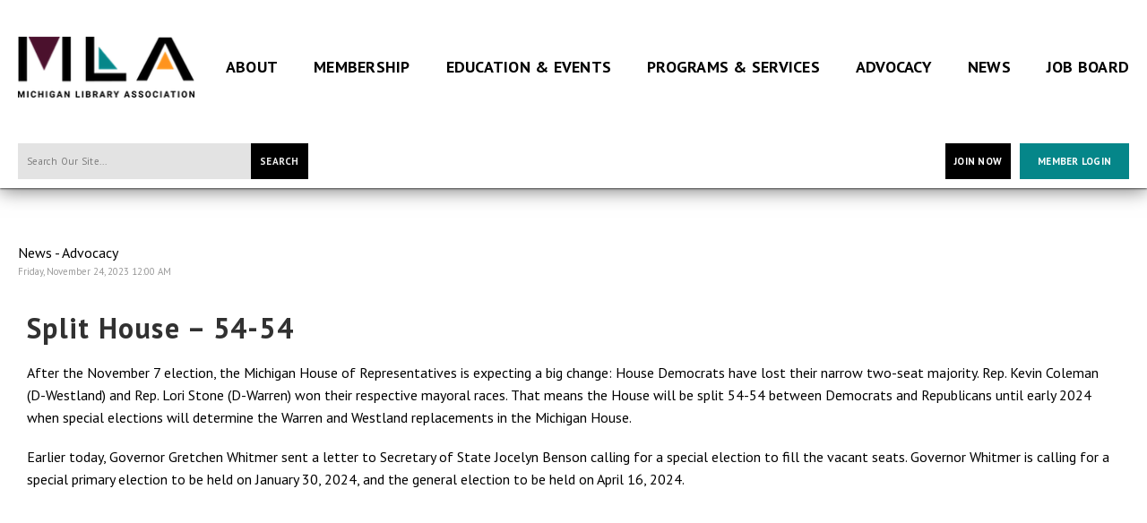

--- FILE ---
content_type: text/html; charset=utf-8
request_url: https://www.milibraries.org/index.php?option=com_content&view=article&id=1563:split-house---54-54---news---michigan-library-association&catid=44:news-advocacy&Itemid=311
body_size: 9272
content:
<!DOCTYPE html PUBLIC "-//W3C//DTD XHTML 1.0 Transitional//EN" "http://www.w3.org/TR/xhtml1/DTD/xhtml1-transitional.dtd">
<html xmlns="http://www.w3.org/1999/xhtml" xml:lang="en-us" lang="en-us" >
<head>
<link rel="stylesheet" href="https://cdn.icomoon.io/2584/MCFrontEnd/style-cf.css?p279bq">
<link href="https://fonts.googleapis.com/css?family=Raleway:400,700" rel="stylesheet">
  <meta http-equiv="content-type" content="text/html; charset=utf-8" />
  <meta name="robots" content="index, follow" />
  <meta name="keywords" content="" />
  <meta name="title" content="Split House – 54-54 - News | Michigan Library Association" />
  <meta name="author" content="Keeley Briggs" />
  <meta name="description" content="" />
  <meta name="generator" content="MemberClicks Content Management System" />
  <meta name="viewport" content="width=device-width, initial-scale=1" />
  <title>Split House – 54-54 - News | Michigan Library Association</title>
  <link href="/templates/brookhaven-jt/favicon.ico" rel="shortcut icon" type="image/x-icon" />
  <style type="text/css">
    ::-webkit-input-placeholder {color:inherit; opacity: 0.6}
    :-moz-placeholder {color:inherit;opacity:0.6}
    ::-moz-placeholder {color:inherit;opacity:0.6}
    :-ms-input-placeholder {color:inherit; opacity: 0.6}
  </style>
  <link rel="stylesheet" href="/components/com_jevents/views/default/assets/css/new-jevents.css" type="text/css" />
  <script type="text/javascript" src="https://www.milibraries.org/includes/js/jquery.min.js"></script>
  <script type="text/javascript" src="https://www.milibraries.org/includes/js/jquery-migrate.min.js"></script>
  <script type="text/javascript">
    (function($){
      jQuery.fn.extend({
        live: function (event, callback) {
          if (this.selector) {
            jQuery(document).on(event, this.selector, callback);
          }
        },
        curCSS : function (element, attrib, val){
          $(element).css(attrib, val);
        }
      })
    })(jQuery);
  </script>
  <script type="text/javascript">jQuery.noConflict();</script>
  <script type="text/javascript" src="https://www.milibraries.org/includes/js/jquery-ui-custom-elvn-fr.min.js"></script>
  <script type="text/javascript" src="https://www.milibraries.org/includes/js/jQueryUIDialogInclude.js"></script>
  <script type="text/javascript" src="https://www.milibraries.org/includes/js/jquery.dataTables.js"></script>
  <script type="text/javascript" src="https://www.milibraries.org/includes/js/jquery.tablednd-0.5.js"></script>
  <script type="text/javascript" src="https://www.milibraries.org/includes/js/json2.js"></script>
  <script type="text/javascript" src="/ui-v2/js/libs/underscore/underscore.js"></script>
  <link rel="stylesheet" href="https://www.milibraries.org/includes/css/themes/base/ui.all.css" type="text/css" />
  <link rel="stylesheet" href="https://www.milibraries.org/includes/css/jqueryui.css" type="text/css" />
  <link rel="stylesheet" href="https://www.milibraries.org/includes/css/system-messages.css" type="text/css" />
  <script type="text/javascript" src="/plugins/system/mtupgrade/mootools.js"></script>
  <script type="text/javascript" src="/includes/js/joomla.javascript.js"></script>
  <script type="text/javascript" src="/media/system/js/caption.js"></script>
  <script type='text/javascript'>
/*<![CDATA[*/
	var jax_live_site = 'https://www.milibraries.org/index.php';
	var jax_site_type = '1.5';
	var jax_token_var = '3cd496aa14ad4bdeb66692c729ae027b';
/*]]>*/
</script><script type="text/javascript" src="https://www.milibraries.org/plugins/system/pc_includes/ajax_1.3.js"></script>
  <link rel="stylesheet" href="/media/system/css/modal.css" type="text/css" />
  <script type="text/javascript" src="/media/system/js/modal.js"></script>
  <script type="text/javascript">
      window.addEvent("domready", function() {
          SqueezeBox.initialize({});
          $$("a.modal").each(function(el) {
              el.addEvent("click", function(e) {
                  new Event(e).stop();
                  SqueezeBox.fromElement(el);
              });
          });
      });
  </script>
  <script type="text/javascript">
    jQuery(document).ready(function() {
      var mcios = navigator.userAgent.toLowerCase().match(/(iphone|ipod|ipad)/);
      var supportsTouch = 'ontouchstart' in window || window.navigator.msMaxTouchPoints || navigator.userAgent.toLowerCase().match(/(iemobile)/);
      if (mcios) {
        jQuery('#bkg').addClass('mc-touch mc-ios');
      } else if (supportsTouch) {
        jQuery('#bkg').addClass('mc-touch non-ios');
      } else {
        jQuery('#bkg').addClass('mc-no-touch');
      }
      jQuery('#cToolbarNavList li:has(li)').addClass('parent');
    });
  </script>

<link rel="stylesheet" href="/templates/system/css/general.css" type="text/css"/>
<link rel="stylesheet" href="/jmc-assets/nivo-slider-css/nivo-slider.css" type="text/css" />
<link rel="stylesheet" href="/jmc-assets/nivo-slider-css/nivo-themes/mc01/mc01.css" type="text/css" />
<link rel="stylesheet" href="/jmc-assets/nivo-slider-css/nivo-themes/mc02/mc02.css" type="text/css" />
<link rel="stylesheet" href="/templates/brookhaven-jt/css/editor.css" type="text/css" />
<!--[if lte IE 8]>
    <link rel="stylesheet" type="text/css" href="/templates/brookhaven-jt/css/ie8.css" />
<![endif]-->
<script type="text/javascript" src="/jmc-assets/global-js/hoverIntent.js"></script>
<script type="text/javascript" src="/jmc-assets/global-js/jquery.nivo.slider.pack.js"></script>

<script type='text/javascript' src='https://platform-api.sharethis.com/js/sharethis.js#property=5d265aa4815f130012cc8bf6&product=inline-share-buttons' async='async'></script>

<script type="text/javascript">
jQuery(function(){
    jQuery('.socnets ul > li > a > span').each(function() {
        var socnetText = jQuery(this).text().toLowerCase();
        jQuery(this).addClass('icon-'+socnetText);
        jQuery(this).parent('a').addClass(socnetText);
    });

    jQuery('a#menu-toggle').bind('click', function(){
            jQuery('#bkg').toggleClass('show-mobile');
            jQuery('a#menu-toggle-x').css('top', jQuery('a#menu-toggle').offset().top + 'px');
    });

    jQuery('a#menu-toggle-x').bind('click', function(){
        jQuery('#bkg.show-mobile').toggleClass('show-mobile');
    });

    // Parallax effect on hero image
//    var top_header = '';
//    var background_y_position;
//    jQuery(document).ready(function(){
//      top_header = jQuery('#featured-content');
//      var st = jQuery(window).scrollTop();
//      background_y_position = Math.abs(parseFloat(jQuery("#featured-content").css('background-position-y')));
//      top_header.css({'background-position':"center "+ -(background_y_position-(st*0.4))+"px"});
//    });
//    jQuery(window).scroll(function(){
//      var st = jQuery(window).scrollTop();
//      top_header.css({'background-position':"center "+ -(background_y_position-(st*0.4))+"px"});
//    });


    // Hide #header on scroll down
var didScroll;
var lastScrollTop = 0;
var delta = 5;
var navbarHeight = jQuery('#header').outerHeight();

jQuery(window).scroll(function(event){
    didScroll = true;
});

setInterval(function() {
    if (didScroll) {
        hasScrolled();
        didScroll = false;
    }
}, 250);

function hasScrolled() {
    var st = jQuery(this).scrollTop();

    // Make sure they scroll more than delta
    if(Math.abs(lastScrollTop - st) <= delta)
        return;

    // If they scrolled down and are past the navbar, add class .nav-up.
    // This is necessary so you never see what is "behind" the navbar.
    if (st > lastScrollTop && st > navbarHeight){
        // Scroll Down
        jQuery('#header').removeClass('nav-down').addClass('nav-up');
    } else {
        // Scroll Up
        if(st + jQuery(window).height() < jQuery(document).height()) {
            jQuery('#header').removeClass('nav-up').addClass('nav-down');
        }
    }

    lastScrollTop = st;
}


});
</script>
<script type="text/javascript">// <![CDATA[
jQuery(window).load(function() {
    jQuery('#slider').nivoSlider({
        effect: 'fade', // Nivo Slider - Specify sets like: 'fold,fade,sliceDown'
        slices: 9, // For slice animations
        boxCols: 9, // For box animations
        boxRows: 3, // For box animations
        animSpeed: 500, // Slide transition speed
        pauseTime: 5000, // How long each slide will show
        startSlide: 0, // Set starting Slide (0 index)
        directionNav: true, // Next & Prev navigation
        directionNavHide: true, // Only show on hover
        controlNav: false, // 1,2,3... navigation
        controlNavThumbs: false, // Use thumbnails for Control Nav
        pauseOnHover: false, // Stop animation while hovering
        manualAdvance: false, // Force manual transitions
        prevText: 'Prev', // Prev directionNav text
        nextText: 'Next', // Next directionNav text
        randomStart: false, // Start on a random slide
        beforeChange: function(){}, // Triggers before a slide transition
        afterChange: function(){}, // Triggers after a slide transition
        slideshowEnd: function(){}, // Triggers after all slides have been shown
        lastSlide: function(){}, // Triggers when last slide is shown
        afterLoad: function(){} // Triggers when slider has loaded
    });
});
// ]]></script>
<script type="text/javascript">// <![CDATA[
jQuery(window).load(function() {
    jQuery('#slider2').nivoSlider({
        effect: 'fade', // Nivo Slider - Specify sets like: 'fold,fade,sliceDown'
        slices: 9, // For slice animations
        boxCols: 9, // For box animations
        boxRows: 3, // For box animations
        animSpeed: 500, // Slide transition speed
        pauseTime: 5000, // How long each slide will show
        startSlide: 0, // Set starting Slide (0 index)
        directionNav: true, // Next & Prev navigation
        directionNavHide: true, // Only show on hover
        controlNav: false, // 1,2,3... navigation
        controlNavThumbs: false, // Use thumbnails for Control Nav
        pauseOnHover: false, // Stop animation while hovering
        manualAdvance: false, // Force manual transitions
        prevText: 'Prev', // Prev directionNav text
        nextText: 'Next', // Next directionNav text
        randomStart: false, // Start on a random slide
        beforeChange: function(){}, // Triggers before a slide transition
        afterChange: function(){}, // Triggers after a slide transition
        slideshowEnd: function(){}, // Triggers after all slides have been shown
        lastSlide: function(){}, // Triggers when last slide is shown
        afterLoad: function(){} // Triggers when slider has loaded
    });
});
// ]]></script>
<script type="text/javascript">// <![CDATA[
jQuery(window).load(function() {
    jQuery('#slider3').nivoSlider({
        effect: 'fade', // Nivo Slider - Specify sets like: 'fold,fade,sliceDown'
        slices: 9, // For slice animations
        boxCols: 9, // For box animations
        boxRows: 3, // For box animations
        animSpeed: 500, // Slide transition speed
        pauseTime: 5000, // How long each slide will show
        startSlide: 0, // Set starting Slide (0 index)
        directionNav: true, // Next & Prev navigation
        directionNavHide: true, // Only show on hover
        controlNav: false, // 1,2,3... navigation
        controlNavThumbs: false, // Use thumbnails for Control Nav
        pauseOnHover: false, // Stop animation while hovering
        manualAdvance: false, // Force manual transitions
        prevText: 'Prev', // Prev directionNav text
        nextText: 'Next', // Next directionNav text
        randomStart: false, // Start on a random slide
        beforeChange: function(){}, // Triggers before a slide transition
        afterChange: function(){}, // Triggers after a slide transition
        slideshowEnd: function(){}, // Triggers after all slides have been shown
        lastSlide: function(){}, // Triggers when last slide is shown
        afterLoad: function(){} // Triggers when slider has loaded
    });
});
// ]]></script>
<link href="https://fonts.googleapis.com/css?family=PT+Sans:400,400i,700,700i&display=swap" rel="stylesheet">
<script src=“https://platform-api.sharethis.com/js/sharethis.js#property=5d265aa4815f130012cc8bf6&product=inline-share-buttons”></script>
<!-- Google tag (gtag.js) --> <script async src=https://www.googletagmanager.com/gtag/js?id=G-PP8KNKE0W7></script> <script> window.dataLayer = window.dataLayer || []; function gtag(){dataLayer.push(arguments);} gtag('js', new Date()); gtag('config', 'G-PP8KNKE0W7'); </script>
</head>
<body id="bkg" class=" full-width">
    <div id="viewports">
        <div id="phone-landscape"></div>
        <div id="tablet-portrait"></div>
        <div id="tablet-landscape"></div>
    </div>
    <a id="menu-toggle-x"><svg width="32" height="32" viewBox="0 0 32 32" xmlns="http://www.w3.org/2000/svg"><g fill-rule="evenodd"><path d="M3.272 25.9L25.9 3.27l2.828 2.83L6.1 28.727z"/><path d="M6.1 3.272L28.73 25.9l-2.83 2.828L3.273 6.1z"/></g></svg></a>
    <div class="mobile-menu"><ul class="menu resp-menu"><li class="parent item264"><a href="https://www.milibraries.org/"><span>About</span></a><ul><li class="item309"><a href="/about-mla"><span>About MLA</span></a></li><li class="parent item267"><a href="/staff-board"><span>Staff &amp; Board</span></a></li><li class="item325"><a href="/committees-work-groups"><span>Committees &amp; Workgroups</span></a></li><li class="item274"><a href="/policies-financials"><span>Policies, Plans &amp; Financials</span></a></li><li class="parent item275"><a href="/donation"><span>Donations &amp; Donors</span></a></li><li class="item478"><a href="/director-search"><span>Executive Director Search</span></a></li><li class="item481"><a href="/jobs-with-mla"><span>Job Openings with MLA</span></a></li><li class="item436"><a href="https://www.bonfire.com/store/mla-store/"><span>MLA Store</span></a></li></ul></li><li class="parent item268"><span class="separator"><span>Membership</span></span><ul><li class="parent item315"><a href="/mla-membership"><span>MLA Membership</span></a></li><li class="item280"><a href="/benefits-of-membership"><span>Benefits of Membership</span></a></li><li class="item308"><a href="/join-or-renew"><span>Join or Renew</span></a></li><li class="item282"><a href="/get-involved"><span>Get Involved</span></a></li><li class="item379"><a href="https://milibraries.slideroom.com/#/permalink/program/86004"><span>Call for Nominations</span></a></li><li class="item300"><a href="/organizational-member-directory"><span>Organizational Member Directory</span></a></li><li class="item434"><a href="/strategic-partner-directory"><span>Strategic Partner Directory</span></a></li><li class="item472"><a href="/member-landing-page"><span>Member Home</span></a></li></ul></li><li class="parent item271"><span class="separator"><span>Education &amp; Events</span></span><ul><li class="item276"><a href="/upcoming-events"><span>Event Calendar</span></a></li><li class="parent item277"><a href="/annual-conference"><span>Annual Conference</span></a></li><li class="parent item284"><a href="/spring-institute"><span>Spring Institute for Youth Services</span></a></li><li class="item397"><a href="/think-space"><span>Think Space</span></a></li><li class="item295"><a href="/surviving-and-thriving-as-a-library-director"><span>Surviving and Thriving as a Public Library Director</span></a></li><li class="item285"><a href="/leadership-academy"><span>Leadership Academy</span></a></li><li class="item306"><a href="/advocacy-day"><span>Michigan Library Advocacy Day</span></a></li><li class="item477"><a href="/youth-summit"><span>Youth Summit for the Right to Read</span></a></li><li class="item409"><a href="/advocacy-hour"><span>Advocacy Hour</span></a></li><li class="item351"><a href="/mla-connect"><span>MLA Connect</span></a></li><li class="item361"><a href="https://mla.mclms.net/en/"><span>MLA Connect On Demand</span></a></li><li class="item326"><a href="/call-for-proposals"><span>Call for Proposals</span></a></li><li class="item319"><a href="/vendor-and-sponsor-opportunities"><span>Vendor and Sponsor Opportunities</span></a></li><li class="item468"><a href="/future-event-dates"><span>Future Event Dates and Locations</span></a></li></ul></li><li class="parent item273"><span class="separator"><span>Programs &amp; Services</span></span><ul><li class="parent item317"><a href="/michigan-library-awards"><span>Michigan Library Awards</span></a></li><li class="parent item278"><a href="/youth-literary-awards"><span>Youth Literary Awards</span></a></li><li class="item372"><a href="/michigan-library-appreciation-month"><span>Michigan Library Appreciation Month</span></a></li><li class="item464"><a href="/michigan-library-appreciation-month"><span>MI Right to Read Week</span></a></li><li class="parent item283"><a href="/mentor-program"><span>Mentorship Program</span></a></li><li class="item291"><a href="/scholarships"><span>Apply for Scholarships and Grants</span></a></li></ul></li><li class="parent active item286"><span class="separator"><span>Advocacy</span></span><ul><li class="parent active item318"><a href="/mla-advocacy"><span>Advocacy Action Plan</span></a></li><li class="parent item394"><a href="/advocacy-priority-areas"><span>Advocacy Priority Areas</span></a></li><li class="item400"><a href="/bill-tracker"><span>Bill Tracker</span></a></li><li class="item396"><a href="/position-statements"><span>Position Statements</span></a></li><li class="item290"><a href="/how-to-be-a-good-advocate"><span>How to Be a Good Advocate</span></a></li><li class="item287"><a href="/call-to-action"><span>Call to Action</span></a></li><li class="item323"><a href="/find-your-legislators"><span>Find Your Legislators</span></a></li><li class="item466"><a href="/legislators-of-the-year"><span>Legislators of the Year</span></a></li><li class="item433"><a href="/statewide-survey-on-library-issues"><span>Statewide Survey on Library Issues</span></a></li><li class="parent item410"><a href="/intellectual-freedom-toolkit"><span>First Amendment Challenges &amp; Intellectual Freedom Toolkit</span></a></li><li class="item450"><a href="/return-on-investment"><span>Return on Investment</span></a></li><li class="item473"><a href="/fund-libraries"><span>Fund Libraries</span></a></li></ul></li><li class="parent item270"><span class="separator"><span>News</span></span><ul><li class="item292"><a href="/news-announcements"><span>MLA News &amp; Announcements</span></a></li><li class="item475"><a href="/library-news"><span>Recent Library News</span></a></li><li class="item305"><a href="/ala-councilor-s-reports"><span>ALA Councilor's Reports</span></a></li><li class="item293"><a href="/newsletter-archives"><span>Newsletter Archives</span></a></li><li class="item301"><a href="https://visitor.r20.constantcontact.com/d.jsp?llr=ppazmveab&amp;p=oi&amp;m=ppazmveab&amp;sit=8aqjdvyfb&amp;f=306e5ae7-8333-4230-8208-f9f25a3dd385"><span>Sign up for our Newsletter</span></a></li><li class="item462"><a href="/podcast"><span>Podcast</span></a></li></ul></li><li class="item288"><a href="https://mla.mcjobboard.net/jobs"><span>Job Board</span></a></li></ul></div>
    <div class="site-container">
                <div id="site-wrap">
            <div id="header">
                <div class="site-width">
                    <div class="mc-logo-link"><a href="/"><img style="margin: 0px 0px 0px 0px;" title="" src="/assets/site/mla-logo.png" alt="" width="197" height="97" align="" /></a></div>
                    <div id="primary-menu"><ul class="menu resp-menu"><li class="parent item264"><a href="https://www.milibraries.org/"><span>About</span></a><ul><li class="item309"><a href="/about-mla"><span>About MLA</span></a></li><li class="parent item267"><a href="/staff-board"><span>Staff &amp; Board</span></a></li><li class="item325"><a href="/committees-work-groups"><span>Committees &amp; Workgroups</span></a></li><li class="item274"><a href="/policies-financials"><span>Policies, Plans &amp; Financials</span></a></li><li class="parent item275"><a href="/donation"><span>Donations &amp; Donors</span></a></li><li class="item478"><a href="/director-search"><span>Executive Director Search</span></a></li><li class="item481"><a href="/jobs-with-mla"><span>Job Openings with MLA</span></a></li><li class="item436"><a href="https://www.bonfire.com/store/mla-store/"><span>MLA Store</span></a></li></ul></li><li class="parent item268"><span class="separator"><span>Membership</span></span><ul><li class="parent item315"><a href="/mla-membership"><span>MLA Membership</span></a></li><li class="item280"><a href="/benefits-of-membership"><span>Benefits of Membership</span></a></li><li class="item308"><a href="/join-or-renew"><span>Join or Renew</span></a></li><li class="item282"><a href="/get-involved"><span>Get Involved</span></a></li><li class="item379"><a href="https://milibraries.slideroom.com/#/permalink/program/86004"><span>Call for Nominations</span></a></li><li class="item300"><a href="/organizational-member-directory"><span>Organizational Member Directory</span></a></li><li class="item434"><a href="/strategic-partner-directory"><span>Strategic Partner Directory</span></a></li><li class="item472"><a href="/member-landing-page"><span>Member Home</span></a></li></ul></li><li class="parent item271"><span class="separator"><span>Education &amp; Events</span></span><ul><li class="item276"><a href="/upcoming-events"><span>Event Calendar</span></a></li><li class="parent item277"><a href="/annual-conference"><span>Annual Conference</span></a></li><li class="parent item284"><a href="/spring-institute"><span>Spring Institute for Youth Services</span></a></li><li class="item397"><a href="/think-space"><span>Think Space</span></a></li><li class="item295"><a href="/surviving-and-thriving-as-a-library-director"><span>Surviving and Thriving as a Public Library Director</span></a></li><li class="item285"><a href="/leadership-academy"><span>Leadership Academy</span></a></li><li class="item306"><a href="/advocacy-day"><span>Michigan Library Advocacy Day</span></a></li><li class="item477"><a href="/youth-summit"><span>Youth Summit for the Right to Read</span></a></li><li class="item409"><a href="/advocacy-hour"><span>Advocacy Hour</span></a></li><li class="item351"><a href="/mla-connect"><span>MLA Connect</span></a></li><li class="item361"><a href="https://mla.mclms.net/en/"><span>MLA Connect On Demand</span></a></li><li class="item326"><a href="/call-for-proposals"><span>Call for Proposals</span></a></li><li class="item319"><a href="/vendor-and-sponsor-opportunities"><span>Vendor and Sponsor Opportunities</span></a></li><li class="item468"><a href="/future-event-dates"><span>Future Event Dates and Locations</span></a></li></ul></li><li class="parent item273"><span class="separator"><span>Programs &amp; Services</span></span><ul><li class="parent item317"><a href="/michigan-library-awards"><span>Michigan Library Awards</span></a></li><li class="parent item278"><a href="/youth-literary-awards"><span>Youth Literary Awards</span></a></li><li class="item372"><a href="/michigan-library-appreciation-month"><span>Michigan Library Appreciation Month</span></a></li><li class="item464"><a href="/michigan-library-appreciation-month"><span>MI Right to Read Week</span></a></li><li class="parent item283"><a href="/mentor-program"><span>Mentorship Program</span></a></li><li class="item291"><a href="/scholarships"><span>Apply for Scholarships and Grants</span></a></li></ul></li><li class="parent active item286"><span class="separator"><span>Advocacy</span></span><ul><li class="parent active item318"><a href="/mla-advocacy"><span>Advocacy Action Plan</span></a></li><li class="parent item394"><a href="/advocacy-priority-areas"><span>Advocacy Priority Areas</span></a></li><li class="item400"><a href="/bill-tracker"><span>Bill Tracker</span></a></li><li class="item396"><a href="/position-statements"><span>Position Statements</span></a></li><li class="item290"><a href="/how-to-be-a-good-advocate"><span>How to Be a Good Advocate</span></a></li><li class="item287"><a href="/call-to-action"><span>Call to Action</span></a></li><li class="item323"><a href="/find-your-legislators"><span>Find Your Legislators</span></a></li><li class="item466"><a href="/legislators-of-the-year"><span>Legislators of the Year</span></a></li><li class="item433"><a href="/statewide-survey-on-library-issues"><span>Statewide Survey on Library Issues</span></a></li><li class="parent item410"><a href="/intellectual-freedom-toolkit"><span>First Amendment Challenges &amp; Intellectual Freedom Toolkit</span></a></li><li class="item450"><a href="/return-on-investment"><span>Return on Investment</span></a></li><li class="item473"><a href="/fund-libraries"><span>Fund Libraries</span></a></li></ul></li><li class="parent item270"><span class="separator"><span>News</span></span><ul><li class="item292"><a href="/news-announcements"><span>MLA News &amp; Announcements</span></a></li><li class="item475"><a href="/library-news"><span>Recent Library News</span></a></li><li class="item305"><a href="/ala-councilor-s-reports"><span>ALA Councilor's Reports</span></a></li><li class="item293"><a href="/newsletter-archives"><span>Newsletter Archives</span></a></li><li class="item301"><a href="https://visitor.r20.constantcontact.com/d.jsp?llr=ppazmveab&amp;p=oi&amp;m=ppazmveab&amp;sit=8aqjdvyfb&amp;f=306e5ae7-8333-4230-8208-f9f25a3dd385"><span>Sign up for our Newsletter</span></a></li><li class="item462"><a href="/podcast"><span>Podcast</span></a></li></ul></li><li class="item288"><a href="https://mla.mcjobboard.net/jobs"><span>Job Board</span></a></li></ul></div>
                    <a id="menu-toggle" class="hamburger-menu"><svg width="32" height="32" viewBox="0 0 32 32" xmlns="http://www.w3.org/2000/svg"><path d="M0 6h32v4H0zm0 8h32v4H0zm0 8h32v4H0z" fill-rule="evenodd"/></svg></a>
                    <div class="clarence"></div>
                </div>
                <div id="search-login-bar">
                    <div class="site-width">
                        <div class="bar-search"><form action="/index.php?option=com_search" method="post" name="mod_search_form" class="mc-site-search-mod">
    <div class="search mc-search single-search site-search">
		<input name="searchword" id="mod_search_searchword" alt="Search" class="inputbox inputbox mc-search single-search site-search" type="text" size="20" value=""  placeholder="Search Our Site..."  onfocus="this.placeholder = ''" onblur="this.placeholder = 'Search Our Site...'" /><a href="#" class="test button mc-search single-search site-search">Search</a>	</div>
	<input type="hidden" name="task"   value="search" />
	<input type="hidden" name="option" value="com_search" />
    <input type="hidden" name="3cd496aa14ad4bdeb66692c729ae027b" value="1" />
</form>
<script type="text/javascript">
	jQuery('form.mc-site-search-mod').find('a').click(function(e){
		e.preventDefault();
		var mcSiteSearchText = jQuery(this).closest('form.mc-site-search-mod').find('input.inputbox').val();
		if (mcSiteSearchText != ''){
			jQuery(this).closest('form.mc-site-search-mod').submit();
		}
	});
</script>
</div>
                        <div class="bar-login"><a id="cta-join" href="https://www.milibraries.org/join-or-renew">Join Now</a><a id='mcSimpleLogin' href='login'>Member Login</a></div>
                    </div>
                </div>
            </div>
                                                            <div id="over-content">
                <div class="site-width">
                    		<div class="moduletable">
		            <div class="bannergroup">

<div class="banneritem"><script type="text/javascript">
  var protocol = document.location.protocol == "https:" ? "https" : "https";
  var z = document.createElement("script");
  z.type = "text/javascript";
  z.src = protocol + "://s.zkcdn.net/ados.js";
  z.async = true;
  var s = document.getElementsByTagName("script")[0];
  s.parentNode.insertBefore(z,s);
</script>
<style type="text/css">
                    #mvleaderboardtop

img {

                     max-width:100% !important; 

                     height: auto !important;

                                                }

                                </style>

<script type="text/javascript">
  var ados = ados || {};
  ados.run = ados.run || [];
  ados.run.push(function() {
    /* load placement for account: Multiview, site: MLAweb - Michigan Library Association - MultiWeb, size: 728x90 - Leaderboard, zone: MLAweb - Leaderboard Top */
    ados_add_placement(4466, 56011, "mvleaderboardtop", 4).setZone(66389);
ados_setDomain('engine.multiview.com');
    ados_load();
  });
</script>


<div id="mvleaderboardtop"style= "text-align:center"></div><div class="clr"></div>
	</div>

</div>		</div>
	
                    <div class="clarence"></div>
                </div>
            </div>
                                    <div id="content-wrap" class="r-mid">
                            <div class="site-width">
                    <div id="content-padding">
                        <div id="jmc-message"></div>
                        <div id="component-wrap">


<table class="contentpaneopen full-width">
<tr>
	<td>
						<span>
						News - Advocacy					</span>
			</td>
</tr>

<tr>
	<td valign="top" class="createdate">
		Friday, November 24, 2023 12:00 AM	</td>
</tr>


<tr>
<td valign="top">
<h2>Split House – 54-54</h2>
<p>After the November 7 election, the Michigan House of Representatives is expecting a big change: House Democrats have lost their narrow two-seat majority. Rep. Kevin Coleman (D-Westland) and Rep. Lori Stone (D-Warren) won their respective mayoral races. That means the House will be split 54-54 between Democrats and Republicans until early 2024 when special elections will determine the Warren and Westland replacements in the Michigan House.</p>

<p>Earlier today, Governor Gretchen Whitmer sent a letter to Secretary of State Jocelyn Benson calling for a special election to fill the vacant seats. Governor Whitmer is calling for a special primary election to be held on January 30, 2024, and the general election to be held on April 16, 2024.</p></td>
</tr>

</table>
<span class="article_separator">&nbsp;</span>
</div>
                    </div>
                                        <div class="login-search side-bar">		<div class="moduletable">
		            <a id='mcSimpleLogin' href='login'>Member Login</a>		</div>
	</div>
                                                            <div id="right-bar" class="side-bar">		<div class="moduletable mc-button-list">
					<h3>Quick Links</h3>
		            <ul class="menu"><li class="item118"><a href="https://www.milibraries.org/advocacy-news"><span>Advocacy</span></a></li><li class="item119"><a href="/events"><span>Events</span></a></li><li class="item120"><a href="https://www.milibraries.org/donation"><span>Support MLA</span></a></li><li class="item185"><a href="https://www.milibraries.org/mla-membership"><span>Become a Member</span></a></li><li class="item186"><a href="https://www.milibraries.org/member-landing-page"><span>Member Home</span></a></li></ul>		</div>
			<div class="moduletable">
					<h3>Upcoming Events</h3>
		            <table class="mod_events_latest_table" width="100%" border="0" cellspacing="0" cellpadding="0" align="center"><tr class="jevrow0"><td class="mod_events_latest_first"><div class="mc-event-listing" style="border-color: #6b0038 "><span class="mod_events_latest_date">Tue Jan 20, 2026</span><span class="mod_events_latest_content"><a href="/index.php?option=com_jevents&amp;task=icalrepeat.detail&amp;evid=351&amp;Itemid=119&amp;year=2026&amp;month=01&amp;day=20&amp;title=mla-connect-what-if-libraries-led-the-ai-movement-ai-and-its-impacts-on-the-library-profession&amp;uid=ba3b4f1457e23245a630f0710ed57e1a" >MLA Connect: What If Libraries Led the AI Movement? AI and Its Impacts on the Library Profession</a></span><div class="event-list-cat">Category: MLA Connect Webinar</div></div></td></tr>
<tr class="jevrow1"><td class="mod_events_latest"><div class="mc-event-listing" style="border-color: #666666 "><span class="mod_events_latest_date">Sun Feb 1, 2026</span><span class="mod_events_latest_content"><a href="/index.php?option=com_jevents&amp;task=icalrepeat.detail&amp;evid=287&amp;Itemid=119&amp;year=2026&amp;month=02&amp;day=01&amp;title=mentorship-program-mentee-applications-open-for-spring-cohort&amp;uid=21b9b7af4e76f45f556b433c4e01e134" >Mentorship Program: Mentee Applications Open for Spring Cohort</a></span><div class="event-list-cat">Category:  Deadlines for Nominations and Applications</div></div></td></tr>
<tr class="jevrow0"><td class="mod_events_latest"><div class="mc-event-listing" style="border-color: #666666 "><span class="mod_events_latest_date">Fri Feb 6, 2026</span><span class="mod_events_latest_content"><a href="/index.php?option=com_jevents&amp;task=icalrepeat.detail&amp;evid=334&amp;Itemid=119&amp;year=2026&amp;month=02&amp;day=06&amp;title=educational-scholarship-fund-application-deadline-for-spring-institute-for-youth-services-2026&amp;uid=0117c807aa101aabbb908466783fa1b5" >Educational Scholarship Fund Application Deadline for Spring Institute for Youth Services 2026</a></span><div class="event-list-cat">Category:  Deadlines for Nominations and Applications</div></div></td></tr>
<tr class="jevrow1"><td class="mod_events_latest"><div class="mc-event-listing" style="border-color: #6b0038 "><span class="mod_events_latest_date">Thu Feb 19, 2026</span><span class="mod_events_latest_content"><a href="/index.php?option=com_jevents&amp;task=icalrepeat.detail&amp;evid=355&amp;Itemid=119&amp;year=2026&amp;month=02&amp;day=19&amp;title=mla-connect-from-policy-to-practice-navigating-complex-patron-interactions-with-care-and-consistency&amp;uid=30d2b3a2d76554d449a0b85493dfb302" >MLA Connect: From Policy to Practice: Navigating Complex Patron Interactions with Care and Consistency</a></span><div class="event-list-cat">Category: MLA Connect Webinar</div></div></td></tr>
<tr class="jevrow0"><td class="mod_events_latest"><div class="mc-event-listing" style="border-color: #666666 "><span class="mod_events_latest_date">Sat Feb 28, 2026</span><span class="mod_events_latest_content"><a href="/index.php?option=com_jevents&amp;task=icalrepeat.detail&amp;evid=290&amp;Itemid=119&amp;year=2026&amp;month=02&amp;day=28&amp;title=mentorship-program-mentee-applications-close-for-spring-cohort&amp;uid=02a97cd9accee93f70dc23e13fb557db" >Mentorship Program: Mentee Applications Close for Spring Cohort</a></span><div class="event-list-cat">Category:  Deadlines for Nominations and Applications</div></div></td></tr>
</table>
<h6><a href="/index.php?option=com_jevents&amp;Itemid=119&amp;task=year.listevents" >View Full Calendar</a></h6>		</div>
			<div class="moduletable">
		            <div class="bannergroup">


</div>		</div>
			<div class="moduletable">
					<h3>Facebook</h3>
		            <div id="fb-root"></div>
<script type="text/javascript" src="https://connect.facebook.net/en_US/sdk.js#xfbml=1&amp;version=v4.0" defer="defer"></script>
<div class="fb-page" data-href="https://www.facebook.com/MichiganLibraryAssociation/" data-tabs="timeline" data-width="" data-height="400" data-small-header="true" data-adapt-container-width="true" data-hide-cover="false" data-show-facepile="true">
<blockquote class="fb-xfbml-parse-ignore" cite="https://www.facebook.com/MichiganLibraryAssociation/"><a href="https://www.facebook.com/MichiganLibraryAssociation/">Michigan Library Association</a></blockquote>
</div>		</div>
			<div class="moduletable">
					<h3>Latest Jobs</h3>
		            <iframe height="400" src="https://mla.mcjobboard.net/embed?primaryColor=grey" width="100%"></iframe>		</div>
	</div>
                                    </div>
                <div class="clarence"></div>
            </div>
                        <div id="under-content">
                <div class="site-width">
                    		<div class="moduletable">
		            <div class="bannergroup">

<div class="banneritem"><hr /><br />
<h2 style="text-align: left;">Uniting the Michigan Library Community</h2>
<p style="text-align: left;">MLA is proud to partner with organizations serving the library community.</p>
<br />
<table style="width: 100%; margin-left: auto; margin-right: auto;" border="0" align="center">
<tbody>
<tr>
<td style="border-style: none;">
<p><a href="http://www.ala.org/"><img src="/assets/site/ALA%20logo.png" alt="" width="75px" /></a></p>
</td>
<td style="border-style: none;">
<p><a href="http://foml.org/"><img style="margin: 0px 0px 0px 0px;" src="/assets/site/foml_logo.jpg" alt="Friends of Michigan Libraries logo" width="100" /></a></p>
</td>
<td style="border-style: none;">
<p><a href="https://micoops.info/"><img src="/assets/images/logos/Library%20Cooperatives%20of%20Michigan%20logo.png" alt="" width="125px" /></a></p>
</td>
<td style="border-style: none;">
<p><a href="https://www.michigan.gov/libraryofmichigan/"><img src="/assets/site/LOM%20logo.png" alt="" width="75px" /></a></p>
</td>
<td style="border-style: none;">
<p><a href="https://miala.org/"><img src="/assets/site/MIALA%20logo.png" alt="" width="100px" /></a></p>
</td>
<td style="border-style: none;">
<p><a href="http://www.mimasl.org/"><img src="/assets/site/MASL%20logo.png" alt="" width="100px" /></a></p>
</td>
<td style="border-style: none;">
<p><a href="/mcls.org"><img src="/assets/site/MCLS_logo.jpg" alt="" width="100px" /></a></p>
</td>
</tr>
</tbody>
</table><div class="clr"></div>
	</div>

</div>		</div>
	
                    <div class="clarence"></div>
                </div>
            </div>
                    </div>
                                            <div id="footer">
            <div class="site-width">
                <div class="footer-info"><p><a href="/cdn-cgi/l/email-protection#89e4e5e8c9e4e0e5e0ebfbe8fbe0ecfaa7e6fbee"><img style="margin: 0px 0px 0px 0px;" title="" src="/assets/site/MLA-Logo-white.png" alt="" align="" /></a></p>
<p><br />PO Box 27337<br />Lansing, MI 48909</p>
<p> </p>
<p><strong>Office Hours<br /></strong>8:30 AM – 4:30 PM (Eastern Time Zone) Monday through Friday</p>
<p> </p>
<p><strong>Contact Us!</strong><br />ph: (517) 394-2774<br /><a style="color: #ff8c00;" href="/cdn-cgi/l/email-protection#bcf1f0fdfcd1d5d0d5deceddced5d9cf92d3cedb"><span class="__cf_email__" data-cfemail="fdb0b1bcbd909491949f8f9c8f94988ed3928f9a">[email&#160;protected]</span></a></p>
<p> </p>
<p>The Michigan Library Association is a 501(c)(3) nonprofit organization. </p>
<!--
<p><strong>All programs, activities and services of the MLA will be provided equally and are supported in part by the:</strong><br /><img style="margin: 0px; width: 200px; vertical-align: middle;" src="/assets/images/macc-logo-wht.png" alt="" /><img style="margin: 0px; width: 150px; vertical-align: middle;" src="/assets/site/NEA%20logo%20white.png" alt="" /></p>
<p> </p>
-->
<p><a style="color: #ff8c00;" href="https://mla.memberclicks.net/report-accessibility-issues">REPORT AN ACCESSIBILITY ISSUE</a></p></div>
                <div class="socnets"><ul class="menu" id="socnets"><li class="item110"><a href="https://www.facebook.com/MichiganLibraryAssociation/" target="_blank"><span>Facebook</span></a></li><li class="item437"><a href="https://www.instagram.com/michigan_library_association/" target="_blank"><span>Instagram</span></a></li><li class="item263"><a href="https://www.linkedin.com/company/michigan-library-association/"><span>LinkedIn</span></a></li><li class="item467"><a href="https://bsky.app/profile/milibraries.bsky.social"><span>bsky</span></a></li></ul></div>
                <a id="RTT" href="#">Back to top <span class="icon-arrow-up"></span></a>
                <div class="clarence"></div>
                <div id="pbmc-wrap">
                    <a id="pbmc" title="powered by MemberClicks" href="http://www.memberclicks.com/">powered by
                        <span class="icon-mc-logomark"></span>
                        <span class="icon-mc-wordmark"></span>
                        <span class="mc-brand-container">MemberClicks</span>
                    </a>
                </div>
                <div class="clarence"></div>
            </div>
        </div>
    </div>
    <script data-cfasync="false" src="/cdn-cgi/scripts/5c5dd728/cloudflare-static/email-decode.min.js"></script><script type="text/javascript" src="/jmc-assets/global-js/mc-respond-v2.1.js"></script>
     <!-- inject global template body code -->
    <script src=“https://platform-api.sharethis.com/js/sharethis.js#property=5d265aa4815f130012cc8bf6&product=inline-share-buttons”></script>
<!-- Go to www.addthis.com/dashboard to customize your tools --> <script type="text/javascript" src="//s7.addthis.com/js/300/addthis_widget.js#pubid=ra-5d6944544ba00d11"></script>

			<script type="text/javascript">
			document.write(unescape("%3Cscript src='https://ssl.google-analytics.com/ga.js' type='text/javascript'%3E%3C/script%3E"));
			</script>
			<script type="text/javascript">
			try {
			var pageTracker = _gat._getTracker("G-PP8KNKE0W7");
			pageTracker._trackPageview();
			} catch(err) {}</script>
			</body>
</html>


--- FILE ---
content_type: text/html; charset=utf-8
request_url: https://www.milibraries.org/%E2%80%9Chttps://platform-api.sharethis.com/js/sharethis.js
body_size: 10217
content:
<!DOCTYPE html PUBLIC "-//W3C//DTD XHTML 1.0 Transitional//EN" "http://www.w3.org/TR/xhtml1/DTD/xhtml1-transitional.dtd">
<html xmlns="http://www.w3.org/1999/xhtml" xml:lang="en-us" lang="en-us" >
<head>
<link rel="stylesheet" href="https://cdn.icomoon.io/2584/MCFrontEnd/style-cf.css?p279bq">
<link href="https://fonts.googleapis.com/css?family=Raleway:400,700" rel="stylesheet">
  <meta http-equiv="content-type" content="text/html; charset=utf-8" />
  <meta name="robots" content="index, follow" />
  <meta name="keywords" content="" />
  <meta name="title" content="Welcome to the Michigan Library Association - MLA - Lansing, MI | Michigan Library Association" />
  <meta name="author" content="Rachel Adams" />
  <meta name="description" content="" />
  <meta name="generator" content="MemberClicks Content Management System" />
  <meta name="viewport" content="width=device-width, initial-scale=1" />
  <title>Welcome to the Michigan Library Association - MLA - Lansing, MI | Michigan Library Association</title>
  <link href="/templates/brookhaven-jt/favicon.ico" rel="shortcut icon" type="image/x-icon" />
  <style type="text/css">
    ::-webkit-input-placeholder {color:inherit; opacity: 0.6}
    :-moz-placeholder {color:inherit;opacity:0.6}
    ::-moz-placeholder {color:inherit;opacity:0.6}
    :-ms-input-placeholder {color:inherit; opacity: 0.6}
  </style>
  <link rel="stylesheet" href="/components/com_jevents/views/default/assets/css/new-jevents.css" type="text/css" />
  <script type="text/javascript" src="https://www.milibraries.org/includes/js/jquery.min.js"></script>
  <script type="text/javascript" src="https://www.milibraries.org/includes/js/jquery-migrate.min.js"></script>
  <script type="text/javascript">
    (function($){
      jQuery.fn.extend({
        live: function (event, callback) {
          if (this.selector) {
            jQuery(document).on(event, this.selector, callback);
          }
        },
        curCSS : function (element, attrib, val){
          $(element).css(attrib, val);
        }
      })
    })(jQuery);
  </script>
  <script type="text/javascript">jQuery.noConflict();</script>
  <script type="text/javascript" src="https://www.milibraries.org/includes/js/jquery-ui-custom-elvn-fr.min.js"></script>
  <script type="text/javascript" src="https://www.milibraries.org/includes/js/jQueryUIDialogInclude.js"></script>
  <script type="text/javascript" src="https://www.milibraries.org/includes/js/jquery.dataTables.js"></script>
  <script type="text/javascript" src="https://www.milibraries.org/includes/js/jquery.tablednd-0.5.js"></script>
  <script type="text/javascript" src="https://www.milibraries.org/includes/js/json2.js"></script>
  <script type="text/javascript" src="/ui-v2/js/libs/underscore/underscore.js"></script>
  <link rel="stylesheet" href="https://www.milibraries.org/includes/css/themes/base/ui.all.css" type="text/css" />
  <link rel="stylesheet" href="https://www.milibraries.org/includes/css/jqueryui.css" type="text/css" />
  <link rel="stylesheet" href="https://www.milibraries.org/includes/css/system-messages.css" type="text/css" />
  <script type="text/javascript" src="/plugins/system/mtupgrade/mootools.js"></script>
  <script type="text/javascript" src="/includes/js/joomla.javascript.js"></script>
  <script type="text/javascript" src="/media/system/js/caption.js"></script>
  <script type='text/javascript'>
/*<![CDATA[*/
	var jax_live_site = 'https://www.milibraries.org/index.php';
	var jax_site_type = '1.5';
	var jax_token_var = '3cd496aa14ad4bdeb66692c729ae027b';
/*]]>*/
</script><script type="text/javascript" src="https://www.milibraries.org/plugins/system/pc_includes/ajax_1.3.js"></script>
  <link rel="stylesheet" href="/media/system/css/modal.css" type="text/css" />
  <script type="text/javascript" src="/media/system/js/modal.js"></script>
  <script type="text/javascript">
      window.addEvent("domready", function() {
          SqueezeBox.initialize({});
          $$("a.modal").each(function(el) {
              el.addEvent("click", function(e) {
                  new Event(e).stop();
                  SqueezeBox.fromElement(el);
              });
          });
      });
  </script>
  <script type="text/javascript">
    jQuery(document).ready(function() {
      var mcios = navigator.userAgent.toLowerCase().match(/(iphone|ipod|ipad)/);
      var supportsTouch = 'ontouchstart' in window || window.navigator.msMaxTouchPoints || navigator.userAgent.toLowerCase().match(/(iemobile)/);
      if (mcios) {
        jQuery('#bkg').addClass('mc-touch mc-ios');
      } else if (supportsTouch) {
        jQuery('#bkg').addClass('mc-touch non-ios');
      } else {
        jQuery('#bkg').addClass('mc-no-touch');
      }
      jQuery('#cToolbarNavList li:has(li)').addClass('parent');
    });
  </script>

<link rel="stylesheet" href="/templates/system/css/general.css" type="text/css"/>
<link rel="stylesheet" href="/jmc-assets/nivo-slider-css/nivo-slider.css" type="text/css" />
<link rel="stylesheet" href="/jmc-assets/nivo-slider-css/nivo-themes/mc01/mc01.css" type="text/css" />
<link rel="stylesheet" href="/jmc-assets/nivo-slider-css/nivo-themes/mc02/mc02.css" type="text/css" />
<link rel="stylesheet" href="/templates/brookhaven-jt/css/editor.css" type="text/css" />
<!--[if lte IE 8]>
    <link rel="stylesheet" type="text/css" href="/templates/brookhaven-jt/css/ie8.css" />
<![endif]-->
<script type="text/javascript" src="/jmc-assets/global-js/hoverIntent.js"></script>
<script type="text/javascript" src="/jmc-assets/global-js/jquery.nivo.slider.pack.js"></script>

<script type='text/javascript' src='https://platform-api.sharethis.com/js/sharethis.js#property=5d265aa4815f130012cc8bf6&product=inline-share-buttons' async='async'></script>

<script type="text/javascript">
jQuery(function(){
    jQuery('.socnets ul > li > a > span').each(function() {
        var socnetText = jQuery(this).text().toLowerCase();
        jQuery(this).addClass('icon-'+socnetText);
        jQuery(this).parent('a').addClass(socnetText);
    });

    jQuery('a#menu-toggle').bind('click', function(){
            jQuery('#bkg').toggleClass('show-mobile');
            jQuery('a#menu-toggle-x').css('top', jQuery('a#menu-toggle').offset().top + 'px');
    });

    jQuery('a#menu-toggle-x').bind('click', function(){
        jQuery('#bkg.show-mobile').toggleClass('show-mobile');
    });

    // Parallax effect on hero image
//    var top_header = '';
//    var background_y_position;
//    jQuery(document).ready(function(){
//      top_header = jQuery('#featured-content');
//      var st = jQuery(window).scrollTop();
//      background_y_position = Math.abs(parseFloat(jQuery("#featured-content").css('background-position-y')));
//      top_header.css({'background-position':"center "+ -(background_y_position-(st*0.4))+"px"});
//    });
//    jQuery(window).scroll(function(){
//      var st = jQuery(window).scrollTop();
//      top_header.css({'background-position':"center "+ -(background_y_position-(st*0.4))+"px"});
//    });


    // Hide #header on scroll down
var didScroll;
var lastScrollTop = 0;
var delta = 5;
var navbarHeight = jQuery('#header').outerHeight();

jQuery(window).scroll(function(event){
    didScroll = true;
});

setInterval(function() {
    if (didScroll) {
        hasScrolled();
        didScroll = false;
    }
}, 250);

function hasScrolled() {
    var st = jQuery(this).scrollTop();

    // Make sure they scroll more than delta
    if(Math.abs(lastScrollTop - st) <= delta)
        return;

    // If they scrolled down and are past the navbar, add class .nav-up.
    // This is necessary so you never see what is "behind" the navbar.
    if (st > lastScrollTop && st > navbarHeight){
        // Scroll Down
        jQuery('#header').removeClass('nav-down').addClass('nav-up');
    } else {
        // Scroll Up
        if(st + jQuery(window).height() < jQuery(document).height()) {
            jQuery('#header').removeClass('nav-up').addClass('nav-down');
        }
    }

    lastScrollTop = st;
}


});
</script>
<script type="text/javascript">// <![CDATA[
jQuery(window).load(function() {
    jQuery('#slider').nivoSlider({
        effect: 'fade', // Nivo Slider - Specify sets like: 'fold,fade,sliceDown'
        slices: 9, // For slice animations
        boxCols: 9, // For box animations
        boxRows: 3, // For box animations
        animSpeed: 500, // Slide transition speed
        pauseTime: 5000, // How long each slide will show
        startSlide: 0, // Set starting Slide (0 index)
        directionNav: true, // Next & Prev navigation
        directionNavHide: true, // Only show on hover
        controlNav: false, // 1,2,3... navigation
        controlNavThumbs: false, // Use thumbnails for Control Nav
        pauseOnHover: false, // Stop animation while hovering
        manualAdvance: false, // Force manual transitions
        prevText: 'Prev', // Prev directionNav text
        nextText: 'Next', // Next directionNav text
        randomStart: false, // Start on a random slide
        beforeChange: function(){}, // Triggers before a slide transition
        afterChange: function(){}, // Triggers after a slide transition
        slideshowEnd: function(){}, // Triggers after all slides have been shown
        lastSlide: function(){}, // Triggers when last slide is shown
        afterLoad: function(){} // Triggers when slider has loaded
    });
});
// ]]></script>
<script type="text/javascript">// <![CDATA[
jQuery(window).load(function() {
    jQuery('#slider2').nivoSlider({
        effect: 'fade', // Nivo Slider - Specify sets like: 'fold,fade,sliceDown'
        slices: 9, // For slice animations
        boxCols: 9, // For box animations
        boxRows: 3, // For box animations
        animSpeed: 500, // Slide transition speed
        pauseTime: 5000, // How long each slide will show
        startSlide: 0, // Set starting Slide (0 index)
        directionNav: true, // Next & Prev navigation
        directionNavHide: true, // Only show on hover
        controlNav: false, // 1,2,3... navigation
        controlNavThumbs: false, // Use thumbnails for Control Nav
        pauseOnHover: false, // Stop animation while hovering
        manualAdvance: false, // Force manual transitions
        prevText: 'Prev', // Prev directionNav text
        nextText: 'Next', // Next directionNav text
        randomStart: false, // Start on a random slide
        beforeChange: function(){}, // Triggers before a slide transition
        afterChange: function(){}, // Triggers after a slide transition
        slideshowEnd: function(){}, // Triggers after all slides have been shown
        lastSlide: function(){}, // Triggers when last slide is shown
        afterLoad: function(){} // Triggers when slider has loaded
    });
});
// ]]></script>
<script type="text/javascript">// <![CDATA[
jQuery(window).load(function() {
    jQuery('#slider3').nivoSlider({
        effect: 'fade', // Nivo Slider - Specify sets like: 'fold,fade,sliceDown'
        slices: 9, // For slice animations
        boxCols: 9, // For box animations
        boxRows: 3, // For box animations
        animSpeed: 500, // Slide transition speed
        pauseTime: 5000, // How long each slide will show
        startSlide: 0, // Set starting Slide (0 index)
        directionNav: true, // Next & Prev navigation
        directionNavHide: true, // Only show on hover
        controlNav: false, // 1,2,3... navigation
        controlNavThumbs: false, // Use thumbnails for Control Nav
        pauseOnHover: false, // Stop animation while hovering
        manualAdvance: false, // Force manual transitions
        prevText: 'Prev', // Prev directionNav text
        nextText: 'Next', // Next directionNav text
        randomStart: false, // Start on a random slide
        beforeChange: function(){}, // Triggers before a slide transition
        afterChange: function(){}, // Triggers after a slide transition
        slideshowEnd: function(){}, // Triggers after all slides have been shown
        lastSlide: function(){}, // Triggers when last slide is shown
        afterLoad: function(){} // Triggers when slider has loaded
    });
});
// ]]></script>
<link href="https://fonts.googleapis.com/css?family=PT+Sans:400,400i,700,700i&display=swap" rel="stylesheet">
<script src=“https://platform-api.sharethis.com/js/sharethis.js#property=5d265aa4815f130012cc8bf6&product=inline-share-buttons”></script>
<!-- Google tag (gtag.js) --> <script async src=https://www.googletagmanager.com/gtag/js?id=G-PP8KNKE0W7></script> <script> window.dataLayer = window.dataLayer || []; function gtag(){dataLayer.push(arguments);} gtag('js', new Date()); gtag('config', 'G-PP8KNKE0W7'); </script>
</head>
<body id="bkg" class=" full-width">
    <div id="viewports">
        <div id="phone-landscape"></div>
        <div id="tablet-portrait"></div>
        <div id="tablet-landscape"></div>
    </div>
    <a id="menu-toggle-x"><svg width="32" height="32" viewBox="0 0 32 32" xmlns="http://www.w3.org/2000/svg"><g fill-rule="evenodd"><path d="M3.272 25.9L25.9 3.27l2.828 2.83L6.1 28.727z"/><path d="M6.1 3.272L28.73 25.9l-2.83 2.828L3.273 6.1z"/></g></svg></a>
    <div class="mobile-menu"><ul class="menu resp-menu"><li id="current" class="parent active item264"><a href="https://www.milibraries.org/"><span>About</span></a><ul><li class="item309"><a href="/about-mla"><span>About MLA</span></a></li><li class="parent item267"><a href="/staff-board"><span>Staff &amp; Board</span></a></li><li class="item325"><a href="/committees-work-groups"><span>Committees &amp; Workgroups</span></a></li><li class="item274"><a href="/policies-financials"><span>Policies, Plans &amp; Financials</span></a></li><li class="parent item275"><a href="/donation"><span>Donations &amp; Donors</span></a></li><li class="item478"><a href="/director-search"><span>Executive Director Search</span></a></li><li class="item481"><a href="/jobs-with-mla"><span>Job Openings with MLA</span></a></li><li class="item436"><a href="https://www.bonfire.com/store/mla-store/"><span>MLA Store</span></a></li></ul></li><li class="parent item268"><span class="separator"><span>Membership</span></span><ul><li class="parent item315"><a href="/mla-membership"><span>MLA Membership</span></a></li><li class="item280"><a href="/benefits-of-membership"><span>Benefits of Membership</span></a></li><li class="item308"><a href="/join-or-renew"><span>Join or Renew</span></a></li><li class="item282"><a href="/get-involved"><span>Get Involved</span></a></li><li class="item379"><a href="https://milibraries.slideroom.com/#/permalink/program/86004"><span>Call for Nominations</span></a></li><li class="item300"><a href="/organizational-member-directory"><span>Organizational Member Directory</span></a></li><li class="item434"><a href="/strategic-partner-directory"><span>Strategic Partner Directory</span></a></li><li class="item472"><a href="/member-landing-page"><span>Member Home</span></a></li></ul></li><li class="parent item271"><span class="separator"><span>Education &amp; Events</span></span><ul><li class="item276"><a href="/upcoming-events"><span>Event Calendar</span></a></li><li class="parent item277"><a href="/annual-conference"><span>Annual Conference</span></a></li><li class="parent item284"><a href="/spring-institute"><span>Spring Institute for Youth Services</span></a></li><li class="item397"><a href="/think-space"><span>Think Space</span></a></li><li class="item295"><a href="/surviving-and-thriving-as-a-library-director"><span>Surviving and Thriving as a Public Library Director</span></a></li><li class="item285"><a href="/leadership-academy"><span>Leadership Academy</span></a></li><li class="item306"><a href="/advocacy-day"><span>Michigan Library Advocacy Day</span></a></li><li class="item477"><a href="/youth-summit"><span>Youth Summit for the Right to Read</span></a></li><li class="item409"><a href="/advocacy-hour"><span>Advocacy Hour</span></a></li><li class="item351"><a href="/mla-connect"><span>MLA Connect</span></a></li><li class="item361"><a href="https://mla.mclms.net/en/"><span>MLA Connect On Demand</span></a></li><li class="item326"><a href="/call-for-proposals"><span>Call for Proposals</span></a></li><li class="item319"><a href="/vendor-and-sponsor-opportunities"><span>Vendor and Sponsor Opportunities</span></a></li><li class="item468"><a href="/future-event-dates"><span>Future Event Dates and Locations</span></a></li></ul></li><li class="parent item273"><span class="separator"><span>Programs &amp; Services</span></span><ul><li class="parent item317"><a href="/michigan-library-awards"><span>Michigan Library Awards</span></a></li><li class="parent item278"><a href="/youth-literary-awards"><span>Youth Literary Awards</span></a></li><li class="item372"><a href="/michigan-library-appreciation-month"><span>Michigan Library Appreciation Month</span></a></li><li class="item464"><a href="/michigan-library-appreciation-month"><span>MI Right to Read Week</span></a></li><li class="parent item283"><a href="/mentor-program"><span>Mentorship Program</span></a></li><li class="item291"><a href="/scholarships"><span>Apply for Scholarships and Grants</span></a></li></ul></li><li class="parent item286"><span class="separator"><span>Advocacy</span></span><ul><li class="parent item318"><a href="/mla-advocacy"><span>Advocacy Action Plan</span></a></li><li class="parent item394"><a href="/advocacy-priority-areas"><span>Advocacy Priority Areas</span></a></li><li class="item400"><a href="/bill-tracker"><span>Bill Tracker</span></a></li><li class="item396"><a href="/position-statements"><span>Position Statements</span></a></li><li class="item290"><a href="/how-to-be-a-good-advocate"><span>How to Be a Good Advocate</span></a></li><li class="item287"><a href="/call-to-action"><span>Call to Action</span></a></li><li class="item323"><a href="/find-your-legislators"><span>Find Your Legislators</span></a></li><li class="item466"><a href="/legislators-of-the-year"><span>Legislators of the Year</span></a></li><li class="item433"><a href="/statewide-survey-on-library-issues"><span>Statewide Survey on Library Issues</span></a></li><li class="parent item410"><a href="/intellectual-freedom-toolkit"><span>First Amendment Challenges &amp; Intellectual Freedom Toolkit</span></a></li><li class="item450"><a href="/return-on-investment"><span>Return on Investment</span></a></li><li class="item473"><a href="/fund-libraries"><span>Fund Libraries</span></a></li></ul></li><li class="parent item270"><span class="separator"><span>News</span></span><ul><li class="item292"><a href="/news-announcements"><span>MLA News &amp; Announcements</span></a></li><li class="item475"><a href="/library-news"><span>Recent Library News</span></a></li><li class="item305"><a href="/ala-councilor-s-reports"><span>ALA Councilor's Reports</span></a></li><li class="item293"><a href="/newsletter-archives"><span>Newsletter Archives</span></a></li><li class="item301"><a href="https://visitor.r20.constantcontact.com/d.jsp?llr=ppazmveab&amp;p=oi&amp;m=ppazmveab&amp;sit=8aqjdvyfb&amp;f=306e5ae7-8333-4230-8208-f9f25a3dd385"><span>Sign up for our Newsletter</span></a></li><li class="item462"><a href="/podcast"><span>Podcast</span></a></li></ul></li><li class="item288"><a href="https://mla.mcjobboard.net/jobs"><span>Job Board</span></a></li></ul></div>
    <div class="site-container">
                <div id="site-wrap">
            <div id="header">
                <div class="site-width">
                    <div class="mc-logo-link"><a href="/"><img style="margin: 0px 0px 0px 0px;" title="" src="/assets/site/mla-logo.png" alt="" width="197" height="97" align="" /></a></div>
                    <div id="primary-menu"><ul class="menu resp-menu"><li id="current" class="parent active item264"><a href="https://www.milibraries.org/"><span>About</span></a><ul><li class="item309"><a href="/about-mla"><span>About MLA</span></a></li><li class="parent item267"><a href="/staff-board"><span>Staff &amp; Board</span></a></li><li class="item325"><a href="/committees-work-groups"><span>Committees &amp; Workgroups</span></a></li><li class="item274"><a href="/policies-financials"><span>Policies, Plans &amp; Financials</span></a></li><li class="parent item275"><a href="/donation"><span>Donations &amp; Donors</span></a></li><li class="item478"><a href="/director-search"><span>Executive Director Search</span></a></li><li class="item481"><a href="/jobs-with-mla"><span>Job Openings with MLA</span></a></li><li class="item436"><a href="https://www.bonfire.com/store/mla-store/"><span>MLA Store</span></a></li></ul></li><li class="parent item268"><span class="separator"><span>Membership</span></span><ul><li class="parent item315"><a href="/mla-membership"><span>MLA Membership</span></a></li><li class="item280"><a href="/benefits-of-membership"><span>Benefits of Membership</span></a></li><li class="item308"><a href="/join-or-renew"><span>Join or Renew</span></a></li><li class="item282"><a href="/get-involved"><span>Get Involved</span></a></li><li class="item379"><a href="https://milibraries.slideroom.com/#/permalink/program/86004"><span>Call for Nominations</span></a></li><li class="item300"><a href="/organizational-member-directory"><span>Organizational Member Directory</span></a></li><li class="item434"><a href="/strategic-partner-directory"><span>Strategic Partner Directory</span></a></li><li class="item472"><a href="/member-landing-page"><span>Member Home</span></a></li></ul></li><li class="parent item271"><span class="separator"><span>Education &amp; Events</span></span><ul><li class="item276"><a href="/upcoming-events"><span>Event Calendar</span></a></li><li class="parent item277"><a href="/annual-conference"><span>Annual Conference</span></a></li><li class="parent item284"><a href="/spring-institute"><span>Spring Institute for Youth Services</span></a></li><li class="item397"><a href="/think-space"><span>Think Space</span></a></li><li class="item295"><a href="/surviving-and-thriving-as-a-library-director"><span>Surviving and Thriving as a Public Library Director</span></a></li><li class="item285"><a href="/leadership-academy"><span>Leadership Academy</span></a></li><li class="item306"><a href="/advocacy-day"><span>Michigan Library Advocacy Day</span></a></li><li class="item477"><a href="/youth-summit"><span>Youth Summit for the Right to Read</span></a></li><li class="item409"><a href="/advocacy-hour"><span>Advocacy Hour</span></a></li><li class="item351"><a href="/mla-connect"><span>MLA Connect</span></a></li><li class="item361"><a href="https://mla.mclms.net/en/"><span>MLA Connect On Demand</span></a></li><li class="item326"><a href="/call-for-proposals"><span>Call for Proposals</span></a></li><li class="item319"><a href="/vendor-and-sponsor-opportunities"><span>Vendor and Sponsor Opportunities</span></a></li><li class="item468"><a href="/future-event-dates"><span>Future Event Dates and Locations</span></a></li></ul></li><li class="parent item273"><span class="separator"><span>Programs &amp; Services</span></span><ul><li class="parent item317"><a href="/michigan-library-awards"><span>Michigan Library Awards</span></a></li><li class="parent item278"><a href="/youth-literary-awards"><span>Youth Literary Awards</span></a></li><li class="item372"><a href="/michigan-library-appreciation-month"><span>Michigan Library Appreciation Month</span></a></li><li class="item464"><a href="/michigan-library-appreciation-month"><span>MI Right to Read Week</span></a></li><li class="parent item283"><a href="/mentor-program"><span>Mentorship Program</span></a></li><li class="item291"><a href="/scholarships"><span>Apply for Scholarships and Grants</span></a></li></ul></li><li class="parent item286"><span class="separator"><span>Advocacy</span></span><ul><li class="parent item318"><a href="/mla-advocacy"><span>Advocacy Action Plan</span></a></li><li class="parent item394"><a href="/advocacy-priority-areas"><span>Advocacy Priority Areas</span></a></li><li class="item400"><a href="/bill-tracker"><span>Bill Tracker</span></a></li><li class="item396"><a href="/position-statements"><span>Position Statements</span></a></li><li class="item290"><a href="/how-to-be-a-good-advocate"><span>How to Be a Good Advocate</span></a></li><li class="item287"><a href="/call-to-action"><span>Call to Action</span></a></li><li class="item323"><a href="/find-your-legislators"><span>Find Your Legislators</span></a></li><li class="item466"><a href="/legislators-of-the-year"><span>Legislators of the Year</span></a></li><li class="item433"><a href="/statewide-survey-on-library-issues"><span>Statewide Survey on Library Issues</span></a></li><li class="parent item410"><a href="/intellectual-freedom-toolkit"><span>First Amendment Challenges &amp; Intellectual Freedom Toolkit</span></a></li><li class="item450"><a href="/return-on-investment"><span>Return on Investment</span></a></li><li class="item473"><a href="/fund-libraries"><span>Fund Libraries</span></a></li></ul></li><li class="parent item270"><span class="separator"><span>News</span></span><ul><li class="item292"><a href="/news-announcements"><span>MLA News &amp; Announcements</span></a></li><li class="item475"><a href="/library-news"><span>Recent Library News</span></a></li><li class="item305"><a href="/ala-councilor-s-reports"><span>ALA Councilor's Reports</span></a></li><li class="item293"><a href="/newsletter-archives"><span>Newsletter Archives</span></a></li><li class="item301"><a href="https://visitor.r20.constantcontact.com/d.jsp?llr=ppazmveab&amp;p=oi&amp;m=ppazmveab&amp;sit=8aqjdvyfb&amp;f=306e5ae7-8333-4230-8208-f9f25a3dd385"><span>Sign up for our Newsletter</span></a></li><li class="item462"><a href="/podcast"><span>Podcast</span></a></li></ul></li><li class="item288"><a href="https://mla.mcjobboard.net/jobs"><span>Job Board</span></a></li></ul></div>
                    <a id="menu-toggle" class="hamburger-menu"><svg width="32" height="32" viewBox="0 0 32 32" xmlns="http://www.w3.org/2000/svg"><path d="M0 6h32v4H0zm0 8h32v4H0zm0 8h32v4H0z" fill-rule="evenodd"/></svg></a>
                    <div class="clarence"></div>
                </div>
                <div id="search-login-bar">
                    <div class="site-width">
                        <div class="bar-search"><form action="/index.php?option=com_search" method="post" name="mod_search_form" class="mc-site-search-mod">
    <div class="search mc-search single-search site-search">
		<input name="searchword" id="mod_search_searchword" alt="Search" class="inputbox inputbox mc-search single-search site-search" type="text" size="20" value=""  placeholder="Search Our Site..."  onfocus="this.placeholder = ''" onblur="this.placeholder = 'Search Our Site...'" /><a href="#" class="test button mc-search single-search site-search">Search</a>	</div>
	<input type="hidden" name="task"   value="search" />
	<input type="hidden" name="option" value="com_search" />
    <input type="hidden" name="3cd496aa14ad4bdeb66692c729ae027b" value="1" />
</form>
<script type="text/javascript">
	jQuery('form.mc-site-search-mod').find('a').click(function(e){
		e.preventDefault();
		var mcSiteSearchText = jQuery(this).closest('form.mc-site-search-mod').find('input.inputbox').val();
		if (mcSiteSearchText != ''){
			jQuery(this).closest('form.mc-site-search-mod').submit();
		}
	});
</script>
</div>
                        <div class="bar-login"><a id="cta-join" href="https://www.milibraries.org/join-or-renew">Join Now</a><a id='mcSimpleLogin' href='login'>Member Login</a></div>
                    </div>
                </div>
            </div>
                        <div id="featured-content" class="featured-content">
                <div class="color-overlay">
                    <div class="site-width">
                        		<div class="moduletable">
		            <h2> </h2>
<p> </p>
<p> </p>
<p style="text-align: left;"> </p>		</div>
	
                        <div class="clarence"></div>
                    </div>
                </div>
            </div>
                                    <div id="featured-content-2" class="featured-content">
                <div class="color-overlay">
                    <div class="site-width">
                        		<div class="moduletable">
		            <div style="width: 80%; margin: auto;"><img style="display: block; margin-left: auto; margin-right: auto;" title="MLA logo" src="/assets/images/MLA-Logo-white.png" alt="MLA logo in all white" width="300px" />
<h2 style="color: #ffffff; text-align: center; padding: 10px 25px;">The Michigan Library Association leads the advancement of all Michigan libraries through advocacy, professional development, and engagement.</h2>
<p>The Michigan Library Association is a collaborative network of libraries, library professionals, and supporters working together to protect and promote our libraries and advance the library profession in Michigan. </p>
<p>Our network of more than 2500 organizations and individuals is dedicated to advocating for libraries, growing professionally as leaders in the library community, and advancing the profession through the sharing of best practices, innovative ideas, and new programs and services that benefit library personnel, library patrons, and the communities we serve. We are passionate about the library profession and the importance of libraries to our society, and we know we are stronger together!</p>
<h6><a title="" href="/about-mla" target="_self">About</a></h6>
</div>		</div>
	
                        <div class="clarence"></div>
                    </div>
                </div>
            </div>
                                    <div id="featured-content-3" class="featured-content">
                <div class="color-overlay">
                    <div class="site-width">
                        		<div class="moduletable">
		            <p> </p>
<p> </p>		</div>
	
                        <div class="clarence"></div>
                    </div>
                </div>
            </div>
                                    <div id="over-content">
                <div class="site-width">
                    		<div class="moduletable">
		            <div class="bannergroup">

<div class="banneritem"><script type="text/javascript">
  var protocol = document.location.protocol == "https:" ? "https" : "https";
  var z = document.createElement("script");
  z.type = "text/javascript";
  z.src = protocol + "://s.zkcdn.net/ados.js";
  z.async = true;
  var s = document.getElementsByTagName("script")[0];
  s.parentNode.insertBefore(z,s);
</script>
<style type="text/css">
                    #mvleaderboardtop

img {

                     max-width:100% !important; 

                     height: auto !important;

                                                }

                                </style>

<script type="text/javascript">
  var ados = ados || {};
  ados.run = ados.run || [];
  ados.run.push(function() {
    /* load placement for account: Multiview, site: MLAweb - Michigan Library Association - MultiWeb, size: 728x90 - Leaderboard, zone: MLAweb - Leaderboard Top */
    ados_add_placement(4466, 56011, "mvleaderboardtop", 4).setZone(66389);
ados_setDomain('engine.multiview.com');
    ados_load();
  });
</script>


<div id="mvleaderboardtop"style= "text-align:center"></div><div class="clr"></div>
	</div>

</div>		</div>
	
                    <div class="clarence"></div>
                </div>
            </div>
                                    <div id="content-wrap" class="r-mid">
                            <div class="site-width">
                    <div id="content-padding">
                        <div id="jmc-message"></div>
                        <div id="component-wrap">


<table class="contentpaneopen full-width">



<tr>
<td valign="top">
<div class="home-template-01">
<div class="sub-modules">
<div class="home-main">
<div class="pad"><!-- >>> Modules Anywhere >>> --><div style="width: 80%; margin: auto;">
<h3 style="text-align: center;"><img style="margin: 0px; width: 250px;" src="/assets/images/logos/MI%20Right%20to%20Read%20logo.png" alt="MI right to read logo" /></h3>
<h2 style="text-align: center;">Protect the Freedom to Read in Michigan: <br />Sign the Petition at MIRightToRead.com</h2>
<p style="text-align: left;">Public libraries across Michigan are facing growing attacks — from efforts to ban books to political pressure aimed at censoring ideas. The Protect MI Right to Read petition calls on Governor Whitmer and the Michigan Legislature to defend the freedom to read, support library workers, and protect critical statewide library programs like MeL and MeLCat. Add your name to show your support for Michigan’s public libraries and everyone’s right to access information freely.</p>
<h6 style="text-align: center;" data-width-percentage="32.8"><a href="https://www.mirighttoread.com/sign">LEARN MORE AND SIGN THE PETITION</a></h6>
</div><!-- <<< Modules Anywhere <<< --></div>
</div>
</div>
</div></td>
</tr>

</table>
<span class="article_separator">&nbsp;</span>
</div>
                    </div>
                                        <div class="login-search side-bar">		<div class="moduletable">
		            <a id='mcSimpleLogin' href='login'>Member Login</a>		</div>
	</div>
                                                            <div id="right-bar" class="side-bar">		<div class="moduletable mc-button-list">
					<h3>Quick Links</h3>
		            <ul class="menu"><li class="item118"><a href="https://www.milibraries.org/advocacy-news"><span>Advocacy</span></a></li><li class="item119"><a href="/events"><span>Events</span></a></li><li class="item120"><a href="https://www.milibraries.org/donation"><span>Support MLA</span></a></li><li class="item185"><a href="https://www.milibraries.org/mla-membership"><span>Become a Member</span></a></li><li class="item186"><a href="https://www.milibraries.org/member-landing-page"><span>Member Home</span></a></li></ul>		</div>
			<div class="moduletable">
					<h3>Upcoming Events</h3>
		            <table class="mod_events_latest_table" width="100%" border="0" cellspacing="0" cellpadding="0" align="center"><tr class="jevrow0"><td class="mod_events_latest_first"><div class="mc-event-listing" style="border-color: #6b0038 "><span class="mod_events_latest_date">Tue Jan 20, 2026</span><span class="mod_events_latest_content"><a href="/index.php?option=com_jevents&amp;task=icalrepeat.detail&amp;evid=351&amp;Itemid=119&amp;year=2026&amp;month=01&amp;day=20&amp;title=mla-connect-what-if-libraries-led-the-ai-movement-ai-and-its-impacts-on-the-library-profession&amp;uid=ba3b4f1457e23245a630f0710ed57e1a" >MLA Connect: What If Libraries Led the AI Movement? AI and Its Impacts on the Library Profession</a></span><div class="event-list-cat">Category: MLA Connect Webinar</div></div></td></tr>
<tr class="jevrow1"><td class="mod_events_latest"><div class="mc-event-listing" style="border-color: #666666 "><span class="mod_events_latest_date">Sun Feb 1, 2026</span><span class="mod_events_latest_content"><a href="/index.php?option=com_jevents&amp;task=icalrepeat.detail&amp;evid=287&amp;Itemid=119&amp;year=2026&amp;month=02&amp;day=01&amp;title=mentorship-program-mentee-applications-open-for-spring-cohort&amp;uid=21b9b7af4e76f45f556b433c4e01e134" >Mentorship Program: Mentee Applications Open for Spring Cohort</a></span><div class="event-list-cat">Category:  Deadlines for Nominations and Applications</div></div></td></tr>
<tr class="jevrow0"><td class="mod_events_latest"><div class="mc-event-listing" style="border-color: #666666 "><span class="mod_events_latest_date">Fri Feb 6, 2026</span><span class="mod_events_latest_content"><a href="/index.php?option=com_jevents&amp;task=icalrepeat.detail&amp;evid=334&amp;Itemid=119&amp;year=2026&amp;month=02&amp;day=06&amp;title=educational-scholarship-fund-application-deadline-for-spring-institute-for-youth-services-2026&amp;uid=0117c807aa101aabbb908466783fa1b5" >Educational Scholarship Fund Application Deadline for Spring Institute for Youth Services 2026</a></span><div class="event-list-cat">Category:  Deadlines for Nominations and Applications</div></div></td></tr>
<tr class="jevrow1"><td class="mod_events_latest"><div class="mc-event-listing" style="border-color: #6b0038 "><span class="mod_events_latest_date">Thu Feb 19, 2026</span><span class="mod_events_latest_content"><a href="/index.php?option=com_jevents&amp;task=icalrepeat.detail&amp;evid=355&amp;Itemid=119&amp;year=2026&amp;month=02&amp;day=19&amp;title=mla-connect-from-policy-to-practice-navigating-complex-patron-interactions-with-care-and-consistency&amp;uid=30d2b3a2d76554d449a0b85493dfb302" >MLA Connect: From Policy to Practice: Navigating Complex Patron Interactions with Care and Consistency</a></span><div class="event-list-cat">Category: MLA Connect Webinar</div></div></td></tr>
<tr class="jevrow0"><td class="mod_events_latest"><div class="mc-event-listing" style="border-color: #666666 "><span class="mod_events_latest_date">Sat Feb 28, 2026</span><span class="mod_events_latest_content"><a href="/index.php?option=com_jevents&amp;task=icalrepeat.detail&amp;evid=290&amp;Itemid=119&amp;year=2026&amp;month=02&amp;day=28&amp;title=mentorship-program-mentee-applications-close-for-spring-cohort&amp;uid=02a97cd9accee93f70dc23e13fb557db" >Mentorship Program: Mentee Applications Close for Spring Cohort</a></span><div class="event-list-cat">Category:  Deadlines for Nominations and Applications</div></div></td></tr>
</table>
<h6><a href="/index.php?option=com_jevents&amp;Itemid=119&amp;task=year.listevents" >View Full Calendar</a></h6>		</div>
			<div class="moduletable">
		            <div class="bannergroup">


</div>		</div>
			<div class="moduletable">
					<h3>Facebook</h3>
		            <div id="fb-root"></div>
<script type="text/javascript" src="https://connect.facebook.net/en_US/sdk.js#xfbml=1&amp;version=v4.0" defer="defer"></script>
<div class="fb-page" data-href="https://www.facebook.com/MichiganLibraryAssociation/" data-tabs="timeline" data-width="" data-height="400" data-small-header="true" data-adapt-container-width="true" data-hide-cover="false" data-show-facepile="true">
<blockquote class="fb-xfbml-parse-ignore" cite="https://www.facebook.com/MichiganLibraryAssociation/"><a href="https://www.facebook.com/MichiganLibraryAssociation/">Michigan Library Association</a></blockquote>
</div>		</div>
			<div class="moduletable">
					<h3>Latest Jobs</h3>
		            <iframe height="400" src="https://mla.mcjobboard.net/embed?primaryColor=grey" width="100%"></iframe>		</div>
	</div>
                                    </div>
                <div class="clarence"></div>
            </div>
                        <div id="under-content">
                <div class="site-width">
                    		<div class="moduletable">
		            <div class="bannergroup">

<div class="banneritem"><hr /><br />
<h2 style="text-align: left;">Uniting the Michigan Library Community</h2>
<p style="text-align: left;">MLA is proud to partner with organizations serving the library community.</p>
<br />
<table style="width: 100%; margin-left: auto; margin-right: auto;" border="0" align="center">
<tbody>
<tr>
<td style="border-style: none;">
<p><a href="http://www.ala.org/"><img src="/assets/site/ALA%20logo.png" alt="" width="75px" /></a></p>
</td>
<td style="border-style: none;">
<p><a href="http://foml.org/"><img style="margin: 0px 0px 0px 0px;" src="/assets/site/foml_logo.jpg" alt="Friends of Michigan Libraries logo" width="100" /></a></p>
</td>
<td style="border-style: none;">
<p><a href="https://micoops.info/"><img src="/assets/images/logos/Library%20Cooperatives%20of%20Michigan%20logo.png" alt="" width="125px" /></a></p>
</td>
<td style="border-style: none;">
<p><a href="https://www.michigan.gov/libraryofmichigan/"><img src="/assets/site/LOM%20logo.png" alt="" width="75px" /></a></p>
</td>
<td style="border-style: none;">
<p><a href="https://miala.org/"><img src="/assets/site/MIALA%20logo.png" alt="" width="100px" /></a></p>
</td>
<td style="border-style: none;">
<p><a href="http://www.mimasl.org/"><img src="/assets/site/MASL%20logo.png" alt="" width="100px" /></a></p>
</td>
<td style="border-style: none;">
<p><a href="/mcls.org"><img src="/assets/site/MCLS_logo.jpg" alt="" width="100px" /></a></p>
</td>
</tr>
</tbody>
</table><div class="clr"></div>
	</div>

</div>		</div>
	
                    <div class="clarence"></div>
                </div>
            </div>
                    </div>
                                    <div id="featured-content-5" class="featured-content">
                <div class="color-overlay">
                    <div class="site-width">
                        		<div class="moduletable">
		            <h1><span style="color: #ffffff;">Join our Community!</span></h1>
<p>Without our members, there is no MLA. Renew your membership or join our network of more than 2500 individuals and organizations from all across the state working together to protect our libraries and advance the library profession in Michigan.</p>
<p> </p>
<h6><a title="" href="/join-or-renew" target="_self">Join or Renew</a></h6>		</div>
	
                        <div class="clarence"></div>
                    </div>
                </div>
            </div>
                                    <div id="featured-content-6" class="featured-content">
                <div class="color-overlay">
                    <div class="site-width">
                        		<div class="moduletable">
		            <h1 style="text-align: left;"><span style="color: #ffffff;">donate to support our work!</span></h1>
<p style="text-align: left;"><span style="color: #ffffff;">You can make an important contribution to support our work and the values we hold dear; uniting Michigan libraries, advocating for ALL libraries and advancing the library profession by supporting library staff in their careers through education and professional development opportunities. All contributions are tax-deductible! With your support, MLA can empower the library leaders of today and tomorrow and continue to enrich the lives of the people that we serve.</span></p>
<div></div>
<h6><span style="color: #ffffff;"><a href="/donations"><span style="color: #ffffff;">Donate</span></a></span></h6>		</div>
	
                        <div class="clarence"></div>
                    </div>
                </div>
            </div>
                    <div id="footer">
            <div class="site-width">
                <div class="footer-info"><p><a href="/cdn-cgi/l/email-protection#3558595475585c595c574754475c50461b5a4752"><img style="margin: 0px 0px 0px 0px;" title="" src="/assets/site/MLA-Logo-white.png" alt="" align="" /></a></p>
<p><br />PO Box 27337<br />Lansing, MI 48909</p>
<p> </p>
<p><strong>Office Hours<br /></strong>8:30 AM – 4:30 PM (Eastern Time Zone) Monday through Friday</p>
<p> </p>
<p><strong>Contact Us!</strong><br />ph: (517) 394-2774<br /><a style="color: #ff8c00;" href="/cdn-cgi/l/email-protection#a4e9e8e5e4c9cdc8cdc6d6c5d6cdc1d78acbd6c3"><span class="__cf_email__" data-cfemail="6a27262b2a0703060308180b18030f194405180d">[email&#160;protected]</span></a></p>
<p> </p>
<p>The Michigan Library Association is a 501(c)(3) nonprofit organization. </p>
<!--
<p><strong>All programs, activities and services of the MLA will be provided equally and are supported in part by the:</strong><br /><img style="margin: 0px; width: 200px; vertical-align: middle;" src="/assets/images/macc-logo-wht.png" alt="" /><img style="margin: 0px; width: 150px; vertical-align: middle;" src="/assets/site/NEA%20logo%20white.png" alt="" /></p>
<p> </p>
-->
<p><a style="color: #ff8c00;" href="https://mla.memberclicks.net/report-accessibility-issues">REPORT AN ACCESSIBILITY ISSUE</a></p></div>
                <div class="socnets"><ul class="menu" id="socnets"><li class="item110"><a href="https://www.facebook.com/MichiganLibraryAssociation/" target="_blank"><span>Facebook</span></a></li><li class="item437"><a href="https://www.instagram.com/michigan_library_association/" target="_blank"><span>Instagram</span></a></li><li class="item263"><a href="https://www.linkedin.com/company/michigan-library-association/"><span>LinkedIn</span></a></li><li class="item467"><a href="https://bsky.app/profile/milibraries.bsky.social"><span>bsky</span></a></li></ul></div>
                <a id="RTT" href="#">Back to top <span class="icon-arrow-up"></span></a>
                <div class="clarence"></div>
                <div id="pbmc-wrap">
                    <a id="pbmc" title="powered by MemberClicks" href="http://www.memberclicks.com/">powered by
                        <span class="icon-mc-logomark"></span>
                        <span class="icon-mc-wordmark"></span>
                        <span class="mc-brand-container">MemberClicks</span>
                    </a>
                </div>
                <div class="clarence"></div>
            </div>
        </div>
    </div>
    <script data-cfasync="false" src="/cdn-cgi/scripts/5c5dd728/cloudflare-static/email-decode.min.js"></script><script type="text/javascript" src="/jmc-assets/global-js/mc-respond-v2.1.js"></script>
     <!-- inject global template body code -->
    <script src=“https://platform-api.sharethis.com/js/sharethis.js#property=5d265aa4815f130012cc8bf6&product=inline-share-buttons”></script>
<!-- Go to www.addthis.com/dashboard to customize your tools --> <script type="text/javascript" src="//s7.addthis.com/js/300/addthis_widget.js#pubid=ra-5d6944544ba00d11"></script>

			<script type="text/javascript">
			document.write(unescape("%3Cscript src='https://ssl.google-analytics.com/ga.js' type='text/javascript'%3E%3C/script%3E"));
			</script>
			<script type="text/javascript">
			try {
			var pageTracker = _gat._getTracker("G-PP8KNKE0W7");
			pageTracker._trackPageview();
			} catch(err) {}</script>
			</body>
</html>


--- FILE ---
content_type: text/css
request_url: https://www.milibraries.org/templates/brookhaven-jt/css/editor.css
body_size: 14541
content:
/* removed these to accommodate older existing tables: table, caption, tbody, tfoot, thead, tr, th, td - also removed sup & sub */
html, body, div, span, applet, object, iframe,
h1, h2, h3, h4, h5, h6, p, blockquote, pre,
a, abbr, acronym, address, big, cite, code,
del, dfn, em, font, img, ins, kbd, q, s, samp,
small, strike, strong, tt, var,
b, u, i, center,
dl, dt, dd, ol, ul, li,
fieldset, form, label, legend {
    margin: 0;
    padding: 0;
    border: 0;
    outline: 0;
    font-size: 100%;
}
/* tds have a 1px padding by default - reset from above */
td {padding: 0;}
ol, ul {list-style: none;}
blockquote, q {quotes: none;}
blockquote:before, blockquote:after,
q:before, q:after {content: ''; content: none;}
/* remember to define focus styles */
:focus {outline: 0;}
/* remember to highlight inserts somehow */
ins {text-decoration: none;}
del {text-decoration: line-through;}
/* tables still need 'cellspacing="0"' in the markup */
table {border-collapse: collapse; border-spacing: 0;}



/* ------------------------------------------------------- */
/* ------ ABOVE is the RESET - BELOW is the REBUILD ------ */
/* ------------------------------------------------------- */

blockquote {
    padding: 18px;
    margin: 18px 0px;
    background: #e2e2e2;
    border: 1px solid #ddd;
    border-bottom-color: #aaa;
    font-size: 2em;
}

hr {border: 0; background: #eee; color: #eee; height: 2px; margin: 18px 0;}

ul {list-style-type: disc;}
ul ul {list-style-type: circle;}
ul ul ul {list-style-type: square;}
ul ul ul ul {list-style-type: circle;}
ol {list-style-type: decimal;}
ol ol {list-style-type: lower-alpha;}
ol ol ol {list-style-type: decimal;}
ol ol ol ol {list-style-type: lower-alpha;}
ul, ol {margin: 18px 0 18px 40px;}
ul ul, ul ol, ol ol, ol ul {margin: 6px 0 6px 40px;}

/* prevents a 15px space at the bottom of single articles - blog separators are reset later */
span.article_separator {display: none;}

/* joomla structure protection */
table.contentpaneopen {width: 100%;}
.contentpaneopen td {padding: 0;}

/* tables in content */
.contentpaneopen table {margin: 0px 0px 18px 0px;}
.contentpaneopen table td, #tinymce table td {padding: 9px; border: 1px solid #ddd; vertical-align: top;}
.contentpaneopen table th, #tinymce table th {background: #ddd; color: #333; border: 1px solid #ddd; padding: 9px 0;}
/* borderless option */
.contentpaneopen table.borderless td {border: 0; padding: 0;}
#tinymce table.borderless td {border: 1px dotted #e0e0e0; padding: 0;}

/* old form protection */
#formContainer table {border-collapse: separate;}
#formContainer table td {font-size: 13px;}



/* --------------------------------------------- */
/* ------ TYPOGRAPHY --------------------------- */
/* --------------------------------------------- */

body, #tinymce td, #content-padding, input {
    font: 24px 'PT Sans', Arial, Helvetica, sans-serif;
    line-height: 1.6em;
    color: #4A4A4A;
}

p {margin: 0px 0px 35px; line-height: 1.6em;}

h1, h2, h3, h4, h5, h6, td.contentheading {}
h1, td.contentheading {
    font-size: 150%;
    line-height: 1.6em;
    padding: 0 0 20px 0;
}

h2 {
    font-size: 28px;
    line-height: 1.6em;
    margin-bottom: 1em;
}

h3 {
    font-size: 20px;
    line-height: 1.6em;
    margin-bottom: 1em;
}

h4 {
    text-transform: uppercase;
    font-size: 150%;
    line-height: 1.6em;
    margin-bottom: 1em;
}

h5 {
    text-transform: uppercase;
    font-size: 28px;
    line-height: 1.6em;
    margin-bottom: 1em;
}

h6 {
  text-transform: uppercase;
    font-size: 20px;
    line-height: 1.6em;
    margin-bottom: 1em;
}

h1:first-child, h2:first-child, h3:first-child,
h4:first-child, h5:first-child, h6:first-child,
ul:first-child, ol:first-child {margin-top: 0px;}

a, a:visited {
text-decoration: underline;
}

a:hover, a:active {
text-decoration: none;
}



/* ---------------------------------- */
/* ------ MISC TOOLS ---------------- */
/* ---------------------------------- */

.clarence {clear: both !important;}
.spacey {margin: 0px 3px;} /* often wraps |s in link lists or small info */
.hidden {display: none !important;}
.float-left {float: left !important;}
.float-right {float: right !important;}
.no-float {float: none !important;}
.no-margin {margin: 0 !important;}
.no-left-margin {margin-left: 0 !important;}
.no-right-margin {margin-right: 0 !important;}
.no-top-margin {margin-top: 0 !important;}
.no-bottom-margin {margin-bottom: 0 !important;}
.v-margin-10 {margin-top: 10px !important; margin-bottom: 10px !important;}
.v-margin-20 {margin-top: 20px !important; margin-bottom: 20px !important;}
.h-margin-10 {margin-left: 10px !important; margin-right: 10px !important;}
.h-margin-20 {margin-left: 20px !important; margin-right: 20px !important;}
.top-margin-10 {margin-top: 10px !important;}
.top-margin-20 {margin-top: 20px !important;}
.bottom-margin-10 {margin-bottom: 10px !important;}
.bottom-margin-20 {margin-bottom: 20px !important;}
/* '.home' on the default menu item + '.hide-on-home' on the module */
body.home .hide-on-home {display: none !important;}
/* putting a class of 'full-width' on a menu item will hide the right-bar
    on that page. There's another mention of this class in the Breakpoints section */
.full-width .side-bar {display: none;}
.full-width #content-wrap.r-mid #content-padding {width: 100%;}


/* ----------------------------------- */
/* ------ LAYOUT --------------------- */
/* ----------------------------------- */

/* #bkg is the body - refer to it with this id to avoid inheritance by tinymce */
#bkg {background: white;}
.site-width {padding: 40px 20px;margin: 0 auto;max-width: 1420px;position: relative;}

#header .site-width {min-height: 49px;}

.mc-logo-link {overflow: hidden;float: left; margin: 0;position: absolute; top: 50%; -ms-transform: translate(0,-50%); transform: translate(0,-50%);}
.mc-logo-link img {max-width: 100%; height: auto;}

.featured-content {
    color: white;
    position: relative;
}
.featured-content .site-width {
    padding: 3.5em 20px;
}
.featured-content h3 {
  font-size: 160%;
  margin: 0 0 .8em;
}
.featured-content p {
    margin: .8em 0;
    font-size: 110%;
}
.featured-content h6 {
  margin: 0;
  padding: 0;
  text-align: center;
}
.featured-content h6 a {
  display: inline-block;
  color: white;
  text-decoration: none;
  font-weight: bold;
  font-size: 140%;
  border-top: 2px solid rgba(255, 255, 255, 0.5);
  padding: 15px 30px;
  margin-top: .8em;
  border-radius: 0px;
  border-bottom: 2px solid rgba(0, 0, 0, 0.4);
  box-shadow: 0px 6px 70px rgba(0, 0, 0, 0.5), 0px 3px 15px rgba(0, 0, 0, 0.3);
  background: #4a4a4a;
  transition: 0.3s;
}
.featured-content h6 a:hover, .featured-content h6 a:active {
    opacity: 1;
    transition: 0.15s;
    transform: scale(1.2);
    box-shadow: 0px 36px 140px rgba(0, 0, 0, 0.3), 0px 20px 160px rgba(0, 0, 0, 0.2);
    border-bottom-color: rgba(0,0,0,0.45);
}

/*
for containing floats */
.site-width:after {
  content: "";
  display: block;
  clear: both;
}

#component-wrap {min-height: 400px;}
#content-wrap.r-mid #content-padding {width: 960px; float: left;}
#content-padding {}

#right-bar, .side-bar {float: right;width: 380px;clear: right;}

#footer {color: #4a4a4a;background: #4a4a4a;font-size: 18px;}


/* Remove default padding, margin, and list-style from header, right-bar and footer lists */
#header ul, #right-bar ul, #footer ul {margin: 0 ; padding: 0; list-style: none;}

/* nivo slider main module - needs width for proper image resizing in Firefox */
.moduletable.slider-width {width: 100%;}

/**** Fix for Nivo Slider with links on the img tag in IE ****/
.nivoSlider a.nivo-imageLink{background: white; filter: alpha(opacity=0); opacity: 0;}

/****************/
/* --- PBMC --- */
/****************/
#pbmc-wrap {padding: 20px 0 0; text-align: center;}
#pbmc {font-size: 11px; line-height: 30px; height: 30px; display: block; width: 170px; margin: 0 auto; text-decoration: none !important;}
.icon-mc-logomark:before, .icon-mc-wordmark:before {font-size: 16px; line-height: 26px; position: relative; top: 4px; left: 1px;}
.icon-mc-wordmark:before {left: 2px;}
.mc-brand-container {display: none;}
#pbmc {color: rgba(0,0,0,0.3);}
#pbmc:hover {color: rgba(255,255,255,0.7);}


/*** Sidebar Styling and Modules ***/
.side-bar h3 {
  font-size: 20px;
  line-height: 1.6em;
  color: #50778F;
  margin: 0 0 10px;
  padding: 0 0 6px;
  text-transform: none;
  border-bottom: 1px solid #CEDAE1;
}
#right-bar .moduletable {margin-top: 30px;}
#right-bar .moduletable:first-child {margin-top: 0}
#right-bar {font-size: 70%;/* line-height: 1.6em; */}

div.login-search.side-bar {margin-bottom: 30px;}

/* Button List & Right-Bar Login Button */
.mc-button-list li a, .side-bar a#mcSimpleLogin {
  background: #4a4a4a;
  line-height: 16px;
  text-decoration: none;
  color: white;
  display: block;
  padding: 17px 0;
  text-align: center;
  border-radius: 0px;
}
.mc-button-list li a {margin-bottom: 1px;}
.mc-button-list li a:hover, .side-bar a#mcSimpleLogin:hover {opacity: 0.8;}
.side-bar a#mcSimpleLogin {margin-bottom: 40px;}


/* ----------------------------------- */
/* ------ HEADER STUFF --------------- */
/* ----------------------------------- */

#header {
    background: white;
    height: 150px;
    position: fixed;
    top: 0;
    transition: top .3s ease-in-out, box-shadow .15s ease-in-out;
    width: 100%;
    z-index: 90;
    padding: 0;
    padding-bottom: 60px;
    box-shadow: 0 3px 20px 0 rgba(0,0,0,0.5), 0 1px 2px rgba(0,0,0,.6);
}

#header .site-width {height: 100%;padding: 0 20px;}

#header.nav-up {
    top: -260px;
    box-shadow: none;
    transition: top .3s ease-in-out, box-shadow .6s ease-in-out;
}

#bkg {padding-top: 260px;}

#search-login-bar {
  background: #150c66;
  background: #ddd;
  position: absolute;
  width: 100%;
  height: 60px;
  left: 0;
  bottom: 0px;
}

#search-login-bar .site-width {padding: 10px 20px;height: auto;}

#header #search-login-bar .bar-search {float: left;}
#header #search-login-bar .site-search input {
  float: left;
  height: 40px;
  width: 240px;
  border: 0;
  padding: 0 10px;
  margin: 0;
  line-height: auto;
  font-size: 60%;
  background: rgba(255,255,255,.2);
  color: white;
  border-radius: 0px 0 0 0px;
}

#header #search-login-bar .site-search a {
  float: left;
  font-size: 60%;
  display: inline-block;
  height: 40px;
  background: rgba(255,255,255,.3);
  color: rgba(255,255,255,.8);
  line-height: 41px;
  padding: 0 10px;
  border-radius: 0px;
  text-decoration: none;
  text-transform: uppercase;
  font-weight: bold;
  }

#header #search-login-bar .bar-login {float: right;}

#header #search-login-bar #cta-join {
  font-size: 60%;
  display: inline-block;
  height: 40px;
  background: rgba(255,255,255,.3);
  color: rgba(255,255,255,.8);
  line-height: 41px;
  padding: 0 10px;
  border-radius: 0px;
  text-decoration: none;
  text-transform: uppercase;
  font-weight: bold;
  }

#header #search-login-bar #mcSimpleLogin {
  font-size: 60%;
  display: inline-block;
  height: 40px;
  background: #2bc2f2;
  color: #fff;
  line-height: 41px;
  padding: 0 20px;
  border-radius: 0px;
  text-decoration: none;
  text-transform: uppercase;
  font-weight: bold;
  margin-left: 10px;
}

#header #search-login-bar #mcSimpleLogin:hover,
#header #search-login-bar #cta-join:hover,
#header #search-login-bar .site-search a:hover {opacity: .8;}



/* Searches in the Sidebar
-------------------------------------------------- */

.side-bar .moduletable.mc-search div.mc-search {margin-top: 0;} /* because of collapsing margins, this is almost certainly not needed */
.side-bar .moduletable.mc-search.member-search {margin-top: 6px;} /* because of collapsing margins, this is almost certainly not needed */

.side-bar .moduletable.mc-search div.mc-search {
  position: relative;
  height: 30px
}
.side-bar .mc-search input.inputbox {
  border: none;
  display: block;
  background: #F1F1F1;
  color: rgba(0,0,0,0.2);
  width: 73.64%; /* ~ 162/220 rounded because of a wierd sub-pixel */;
  height: 20px;
  padding: 5px 2.272727272727%;
  font-size: 12px;
  border-radius: 0px 0 0 0px;
  margin: 0;
}

.side-bar .mc-search a.button.mc-search {
  background: #4a4a4a;
  color: white;
  border-radius: 0px 0px 0;
  display: block;
  position: absolute;
  top: 0; right: 0;
  height: 30px;
  line-height: 30px;
  width: 21.818181818182%; /* 48/220 */
  text-align: center;
  text-decoration: none;
  font-size: 12px;
}

.side-bar .mc-search a.button.mc-search:hover {opacity: 0.8;}


/* --- sponsor banners --- */
.bannergroup {width: 100%;}
.banneritem {width: 100%;}
.banneritem img {max-width: 100%; height: auto;}


/* --- simple menu --- */
/* put this class on a menu to achieve a clean, 1-level, horizontal menu */
.simple-menu {margin: 0; list-style: none; float: left;}
.simple-menu li:first-child {border: none;}
.simple-menu li {
    margin: 0; list-style: none; float: left;
    border-left: 1px solid #555;
    padding: 0px 10px;
    line-height: 16px;
}
.simple-menu li:first-child {}
.simple-menu li a {text-decoration: none; color: #555; color:}
.simple-menu li a:hover, .simple-menu li a:active, .simple-menu li a:focus {color: #333;}

/* --- social network menu --- */
.socnets {
  overflow: hidden;
  float: right;
  font-size: 16px;
}
.socnets ul {margin: 0; padding: 0; list-style: none;}
.socnets li {margin-left: 0.25em; float: left; list-style: none;}
.socnets li:first-child {margin-left: 0;}
.socnets a {
  font-size: 1em; /* 1em is 16px for the icon-font */
  /* just playing with basing this off the font size
  it's pretty cool - change the font-size and these values all play nicely */
  width: 1em;
  height: 1em;
  line-height: 1em;
  padding: 0.5em;
  border-radius: 0px;
  transition: 0.2s;
  display: block;
  color: #85A0B1;
  text-decoration: none;
  background: #808080;
}
.socnets a span {text-transform: lowercase;}
.socnets a span {width: 1em; overflow: hidden; display: block; height: 1em;}
.socnets a span:before {width: 1em; height: 1em; display: block}

/* Social Color */
.socnets .color li a.facebook {background: #4862A3; color: white;} /* Facebook */
.socnets .color li a.twitter {background: #55ACEE; color: white;} /* Twitter */
.socnets .color li a.wordpress {background: #0085BE; color: white;} /* Wordpress */
.socnets .color li a.youtube {background: #FF2A27; color: white;} /* YouTube */
.socnets .color li a.youtube2 {background: #FF2A27; color: white;} /* YouTube (alt logo) */
.socnets .color li a.vimeo {background: #44BBFF; color: white;} /*Vimeo*/
.socnets .color li a.googleplus {background: #DD4B39; color: white;} /* Google Plus */
.socnets .color li a.instagram {background: #634D40; color: white;} /* Instagram */
.socnets .color li a.rss {background: #FF9900; color: white;} /* Feed */
.socnets .color li a.pinterest {background: #CB2127; color: white;} /* Pinterest */
.socnets .color li a.flickr {background: #FE0084; color: white;} /* Flickr */
.socnets .color li a.linkedin {background: #0077b5; color: white;} /* LinkedIn */
.socnets .color li a.linkedin2 {background: #0077b5; color: white;} /* LinkedIn (alt logo) */

/* Social Icon */
.socnets .icon a {background: none;}
.socnets .color.icon li a {background: none;}
.socnets .color.icon li a.facebook {color: #4862A3;} /* Facebook */
.socnets .color.icon li a.twitter {color: #55ACEE;} /* Twitter */
.socnets .color.icon li a.wordpress {color: #0085BE;} /* Wordpress */
.socnets .color.icon li a.youtube {color: #FF2A27;} /* YouTube */
.socnets .color.icon li a.youtube2 {color: #FF2A27;} /* YouTube (alt logo) */
.socnets .color.icon li a.vimeo {color: #44BBFF;} /*Vimeo*/
.socnets .color.icon li a.googleplus {color: #DD4B39;} /* Google Plus */
.socnets .color.icon li a.instagram {color: #634D40;} /* Instagram */
.socnets .color.icon li a.rss {color: #FF9900;} /* Feed */
.socnets .color.icon li a.pinterest {color: #CB2127;} /* Pinterest */
.socnets .color.icon li a.flickr {color: #FE0084;} /* Flickr */
.socnets .color.icon li a.linkedin {color: #0077b5;} /* LinkedIn */
.socnets .color.icon li a.linkedin2 {color: #0077b5;} /* LinkedIn (alt logo) */


.socnets .rounded-sq a {border-radius: 0px;}

.socnets a:hover {background: #444; color: #fff;}


#RTT {color: #4a4a4a; text-decoration: none; float: right; clear: right; margin-top: 30px;}
#RTT span {font-size: 16px; position: relative; top: 3px; left: 1px}

.footer-info {float: left; max-width: 75%;}

/* ----------------------------------------- */
/* ------ FIXES and PREVENTIONS ------------ */
/* ----------------------------------------- */

html {-webkit-tap-highlight-color: white;}
#menu-toggle-x, #menu-toggle {-webkit-tap-highlight-color: rgba(0,0,0,0);}

/* its easy to end up with unwanted paragraphs after working in an online editor */
/* zeroing out these ps helps deal with the most common occurrences of that */
#header p {margin: 0;}
#footer p {margin: 0;}

#site-top .site-width,
#over-content .site-width,
#under-content .site-width {padding: 10px; text-align: center;}

#site-top .site-width *,
#over-content .site-width *,
#under-content .site-width * {margin: 0;}

/***Table protection**/
.scroll-indicator .table-wrapper {
  overflow: scroll;
  position: relative;
  background: white;
  border: 1px solid #ccc;
}
.scroll-indicator {
  padding-bottom: 15px;
  background: #333 url(/jmc-assets/misc/scroll-indicator.png) 95% bottom no-repeat;
  position: relative;
}
div.table-wrapper > table {margin: 0; background: transparent;}
div.table-wrapper table table {margin: 0}


/* Large Image Protection */
.img-wrapper { display: inline-block;}
div#component-wrap img {max-width: 100%; height: auto;}
div#component-wrap .slider-wrapper img {max-width: none;}


/* ----------------------------------------- */
/* ------ HORIZONTAL MENU with SUBS -------- */
/* ----------------------------------------- */

/* ------------------------ */
/* --- essential styles --- */
/* ------------------------ */
ul.resp-menu {background: none;}
.resp-menu, .resp-menu * {
    margin: 0;
    padding: 0;
    list-style: none;
    z-index: 99;
}

.resp-menu ul,
#header.nav-up .resp-menu li:hover ul {
    position: absolute;
    top: -999em;
    /* left offset of submenus need to match (see below) */
    width: 300px;
}

.resp-menu ul li {width: 100%;}
.resp-menu li:hover {
    /* fixes IE7 'sticky bug' */
    visibility: inherit;
}
.resp-menu li:hover li {display: block;}
.resp-menu li {
    float: left;
    position: relative;
    z-index: 99;
}
.resp-menu a, .resp-menu .separator {
    display: block;
    position: relative;
}
.resp-menu li:hover ul {
    left: 20px;
    top: 45px; /* match top ul list item height */
    z-index: 99989;
}

.resp-menu>li:last-child:hover ul { /* makes the last submenu turn the other way */
    left: auto;
    right: 20px;
}

ul.resp-menu li:hover li ul {top: -999em;}
ul.resp-menu li li:hover ul {
    left: 220px; /* match ul width */
    top: 0;
}

ul.no-kids {display: none;}

/* Round sub-nav and padding */
#primary-menu .resp-menu ul {padding: 0 0; border-radius: 0px; box-shadow: 0 2px 9px rgba(0,0,0,0.2);}
#primary-menu .resp-menu ul li:hover ul {top: -7px;}
/* ------------------- */
/* --- custom skin --- */
/* ------------------- */
#primary-menu {}
ul.resp-menu {float: right;clear: right;position: absolute;right: 0;top: 50%;-ms-transform: translate(0,-50%);transform: translate(0,-50%);}
#primary-menu ul.resp-menu {right: 0px;}
/* 1st level */
.resp-menu > li {padding: 15px 0;}
.resp-menu > li:first-child > a, .resp-menu > li:first-child > .separator {border: 0;}
.resp-menu li > a, .resp-menu li > .separator {
    text-decoration:none;
    padding: 0px 20px;
    height: 16px;
    border: 0;
    line-height: 16px;
    color: #000000;
    font-size: 18px;
    text-transform: uppercase;
    font-weight: bold;
    letter-spacing: .25px;
}

.resp-menu > li.active > a {}
.resp-menu > li:hover > a, .resp-menu > li:hover > .separator {color: blue;}
.resp-menu > li.active > a, .resp-menu > li.active > .separator {}

/* 2nd level */
#primary-menu .resp-menu ul {background: red}

#primary-menu .resp-menu > li.parent:hover ul::before {
  /* this character on the next line sometimes gets converted into a string of nonsense
    - if that happens rebuild the line to read: content: "\25b2" */
    content: "\25b2";
  font-size: 14px;
  color: #4a4a4a; color: #07b1ef;
  transform: scale(2,1);
  position: absolute;
  left: 10px;
  top: -20px;
}

/* border radius on second level */
#primary-menu .resp-menu > li.parent:hover ul {border-radius: 0px;}
#primary-menu .resp-menu > li.parent:hover ul li:first-child a {border-radius: 0px 4px 0 0;}
#primary-menu .resp-menu > li.parent:hover ul li:last-child a {border-radius: 0px 4px 4px;}

#primary-menu .resp-menu > li.parent:last-child:hover ul::before {
  left: auto;
  right: 30px;
}

.resp-menu li li > a, .resp-menu li li > .separator {
    font-size: 18px;
    height: auto;
    line-height: 1.2em;
    min-height: 16px;
    padding: 12px 12px;
    text-shadow: none;
    background: none; /* set on ul */
    font-weight: normal;
    text-transform: none;
    border: 0;
    border-bottom: 1px solid red;
    text-align: left;
}

.resp-menu li li:last-child > a, .resp-menu li li:last-child > .separator {border: 0;}

#primary-menu .resp-menu li li:hover > a,
#primary-menu .resp-menu li li:hover > .separator {color: white;}

.resp-menu li li.active > a,
.resp-menu li li.active > .separator {text-decoration: underline;}

/* 3rd level - NOT APPLICABLE */
#primary-menu .resp-menu ul ul, .resp-menu ul ul {display: none !important;}



/*******************/
/* Off Screen Menu */
/*******************/
.mobile-menu {
    background: rgba(0,0,0,0.95);
    background: #000;
    width: 100%;
    height: 100%;
    position: fixed;
    top: 0;
    right: 0;
    bottom: 0;
    left: 0;
    overflow-y: auto;
    display: none;
    margin: 0;
    padding: 0;
    z-index: 8;
}

a#menu-toggle-x {
    left: auto;
    top: 84px;
    right: 3.90625%;
    background: none;
    z-index: 9;
    position: fixed;
    height: 32px;
    width: 32px;
    display: none;
    fill: white;
    cursor: pointer;}
body.show-mobile a#menu-toggle-x {display: block;}

body.show-mobile > .mobile-menu {display: block;}

.site-container {
    min-width: 100%;
    min-height: 100%;
    position: relative;
    top: 0;
    bottom: 0;
    left: 0;
    z-index: 1;
    }


a#menu-toggle {display: none; z-index: 2;cursor: pointer; }

body.show-mobile > .site-container {
    overflow-y: hidden;
    position:fixed;
    background: rgba(33,33,33,0.8);
    z-index: 7;
}

.login-search-menu {padding: 50px 0 20px; width: 56%}
.login-search-menu a#mcSimpleLogin {
  float: none;
  width: auto;
  margin: 0 20px 20px;
  font-size: 14px;
  color: white;
  }
.login-search-menu a#mcSimpleLogin:after {font-size: 32px; float: right; margin-top: 8px; margin-right: 1px; color: white;}

.login-search-menu .moduletable.mc-search {background: #222;}
.login-search-menu .moduletable.mc-search {float: none; width: auto; margin: 0 20px 2px; border: 0; height: 49px; line-height: 49px;}
.login-search-menu .moduletable.mc-search:after {font-size: 32px; top: 8px; right: 8px; color: rgba(255,255,255,0.7);}
.login-search-menu .mc-search input.inputbox {width: 80%; height: 39px; line-height: 39px; font-size: 13px; color: rgba(255,255,255,0.7);}

.mobile-menu ul.resp-menu {margin: 0 15% 0 0; float: none; width: auto; position: relative; top: 80px; -ms-transform: none; transform: none;}
.mobile-menu ul.resp-menu li {float: none; width: auto; display: block;}
.mobile-menu ul.resp-menu li ul {
  position: static;
  display: block;
  width: auto
}

.mobile-menu ul.resp-menu li li li {border: 0; padding-left: 20px;}

.mobile-menu ul.resp-menu li a, .mobile-menu ul.resp-menu li .separator {
  font-size: 24px;
  line-height: 1.2em;
  padding: 10px 30px !important;
  height: auto;
  background: none;
  color: #c0c0c0;
  color: #808080;
  text-decoration: none;
  border: 0;
}
.mobile-menu ul.resp-menu > li > a, .mobile-menu ul.resp-menu > li > .separator {color: #FFDF8F; font-weight: bold;}
.mobile-menu ul.resp-menu > li {margin-bottom: 30px;}

.mobile-menu ul.resp-menu li li li a:before, .mobile-menu ul.resp-menu li li li .separator:before {
  content: "\00BB  "
}

.mobile-menu ul.resp-menu li:hover a, .mobile-menu ul.resp-menu li:hover .separator {background: none;}

/*** Fix to remove extra padding if only two modules in login-search position ***/
.mobile-menu-top.modules-2 ~ .mobile-menu ul.resp-menu {padding-top: 210px;}

/*** Fix to remove extra padding if only a login button exists with no searches ***/
.mobile-menu-top.modules-1 ~ .mobile-menu ul.resp-menu {padding-top: 140px;}



/* ------------------------- */
/* ------ SEARCH PAGE ------ */
/* ------------------------- */
#mc-search-form .mc-button:hover {background: #333; color: white;}
.mc-result .highlight {background: #ff9; padding: 0px 5px;} /* text highlight on search terms in results */



/* ----------------------------------------- */
/* ------ LOGIN PAGE ----------------------- */
/* ----------------------------------------- */
/* precede with #content-padding to ensure we don't affect the login module */
#content-padding #form-login {max-width: 500px; margin: 0 auto; position: relative; overflow: hidden;}
#content-padding #form-login label {font-weight: bold; color: #4a4a4a;}
#content-padding #form-login input.inputbox {
    width: 92%;
    border: 1px solid #c4c4c4;
    border-radius: 0px;
    background: white;
    padding: 6px;
    color: #a4a4a4;
}
#content-padding #form-login input.inputbox:focus {border-color: #a4a4a4; color: #4a4a4a; box-shadow: none;}
#content-padding #form-login #form-login-remember label {font-size: 14px; font-weight: normal; color: #4a4a4a;}

#content-padding #form-login #modlgn_remember {width: auto; border: 0;}
#content-padding #form-login #modlgn_remember:focus {background: #4a4a4a; color: white; box-shadow: none;}

#content-padding #form-login input.button {
  border: 0;
  background: #4a4a4a;
  color: white;
  border-radius: 0px;
  padding: 7px;
  width: 50%;

  -webkit-appearance: none;     /* for iOS */
  -webkit-border-radius: 0px;   /* for iOS */
}

#content-padding #form-login input.button:hover {cursor: pointer; opacity: 0.8;}

#content-padding #form-login .forgot-username,
#content-padding #form-login .forgot-password {
  font-size: 0.8em;
  display: inline-block;
  margin-top: 40px;
  float: left;
}

#content-padding #form-login .forgot-username {margin-left: 20px;}



/* -------------------------------------------------- */
/* ------ GENERAL ARTICLE STYLES -------------------- */
/* -------------------------------------------------- */
/* some of these styles apply to the various article-related layouts like blogs but they cascade from here */

/* for front-end editing */
#editor-xtd-buttons a {color: #4a4a4a;}

/* logged-in admin edit tooltip - this is the tooltip itself, the button is in the next section */
div.tool-tip {z-index: 99999;}
div.tip-top {z-index: 99999;}
div.tip-text {
    font-size: 11px;
    color: #ddd;
    background: #333;
    border: 2px solid #555;
    border-top-width: 1px;
    padding: 6px 9px 9px 9px;
    z-index: 99999;
    box-shadow: 0px 3px 18px rgba(0,0,0,0.35);
}
div.tip-title {
    font-size: 11px;
    color: white;
    font-weight: bold;
    background: #333;
    border: 2px solid #555;
    border-bottom-width: 1px;
    padding: 9px 9px 6px 9px;
    z-index: 99999;
    box-shadow: 0px 3px 18px rgba(0,0,0,0.35);
}

/* article icons, pdf, print, email */
table.contentpaneopen td.buttonheading div.content-wrapper {width: 20px !important;}
.buttonheading a img {display: none;}
.buttonheading a {display: block; width: 16px; height: 16px; margin-left: 2px; opacity: 0.5;}
.buttonheading a:hover, .buttonheading a:focus {opacity: 1;}
.buttonheading a[title=PDF] {background: url(/jmc-assets/icons/article-1.png) 0 -100px;}
.buttonheading a[title=PDF]:hover {background-position: 0 0;}
.buttonheading a[title=Print] {background: url(/jmc-assets/icons/article-1.png) -100px -100px;}
.buttonheading a[title=Print]:hover {background-position: -100px 0;}
.buttonheading a[title=Email] {background: url(/jmc-assets/icons/article-1.png) -200px -100px;}
.buttonheading a[title=Email]:hover {background-position: -200px 0;}
/* admin edit button */
.buttonheading .hasTip a {background: url(/jmc-assets/icons/article-1.png) -300px -100px;}
.buttonheading .hasTip a:hover {background-position: -300px 0;}

/* article title if enabled */
td.contentheading {font-weight: bold; font-size: 16px;}
td.contentheading a {}

 /* written by */
.contentpaneopen span.small {font-size: 11px; color: #666;}
/* publish date */
td.createdate {font-size: 11px; color: #999; height: 36px;}
/* edit date */
td.modifydate {font-size: 11px; color: #999;}

/* 'read more' links */
.readon {
    display: inline-block;
    color: white;
    margin-top: 9px;
    padding: 3px 9px;
    border-radius: 0px;
    text-decoration: none;
    font-size: 12px;
    text-shadow: 0px -1px 0px rgba(0,0,0,0.7);
    background: #666;
    -webkit-transition: 0.3s;
    -moz-transition: 0.3s;
    -o-transition: 0.3s;
    transition: 0.3s;
}
.readon:hover, .readon:active {
    /* important allows for the default state to be reset without affecting this hover */
    background: #333 !important;
}

/* 'more articles' list at the bottom */
div.blog_more {margin: 18px 0;} /* entire section */
div.blog_more strong {} /* heading */
div.blog_more ul {margin: 0 40px 0;}

/* prev and next links at the bottom of single articles */
/* not the same as the blog - the blog nav lacks hooks to style */
.contentpaneopen table.pagenav th {background: transparent; border: 0;} /* prev and next are both in th's */
.contentpaneopen table.pagenav td {border: 0;} /* prevent inheritance - this td is just used for spacing */
.contentpaneopen .pagenav a {text-decoration: none;}



/* ---------------------------------------------- */
/* ------ CATEGORY BLOG & FRONT PAGE ------------ */
/* ---------------------------------------------- */

div.componentheading {display: none}
#community-wrap div.componentheading {display: block;}

/* columned article headings */
td.article_column td.contentheading {font-size: 14px; margin-bottom: 19px;}

/* leftmost blog column */
td.article_column {padding: 0;}

/* other blog columns */
td.article_column.column_separator {padding: 0 0 0 18px;}

/* horizontal blog separators - bottom stripe on all blog articles, even lead */
.blog span.article_separator {display: block; height: 2px; background: #ddd; margin: 18px 0;}
/* columned blog article separators can be specified here if needed */
.blog table span.article_separator {}



/* ---------------------------------------------- */
/* ------ CATEGORY LIST ------------------------- */
/* ---------------------------------------------- */
td.sectiontableheader {text-align: left; padding: 5px; width: auto;}
td.sectiontableheader a img {margin-left: 10px; position: relative; top: 2px;}
tr.sectiontableentry1 a, tr.sectiontableentry2 a {}
td.contentdescription {width: 100%;} /* Needed to fill the available space in IE8 */



/* ---------------------------------------------- */
/* ------ POLL RESULTS PAGE --------------------- */
/* ---------------------------------------------- */
/* without #poll, some of these apply to the module also */
#poll {width: 100%;}
#poll #id {width: auto !important; margin: 0 0 20px 20px;}
#poll .pollstableborder {width: 100%; border-bottom: 1px solid #ccc;}
#poll .pollstableborder td {padding: 9px !important;}
.pollstableborder th {padding-bottom: 18px;}
.pollstableborder th img {display: none;}
.pollstableborder {width: auto;}
.smalldark {font-size: 85%;} /* info at the bottom */

/* !NOTE! - multiple pages use these layout elements */
/* changing them here will also cause changes on the CatList page */
/* Polls use .sectiontableentry0 & 1, while CatList uses 1 & 2 */
.sectiontableentry0 td, .sectiontableentry1 td, .sectiontableentry2 td {
    border: 0 !important;
    background: none !important;
    font-size: 100% !important;
    text-align: left !important;
    vertical-align: middle !important;
    padding: 9px !important;
    font-weight: normal !important;
}
.sectiontableentry0 td, .sectiontableentry2 td {background: #eee !important;}



/* ---------------------------------------------- */
/* ------ ARCHIVE LIST -------------------------- */
/* ---------------------------------------------- */
#archive-list {margin: 18px 0 0 0;}
#archive-list li {padding: 18px;}
#archive-list li.row1 {}
#archive-list li.row2 {background: #eee;}
#archive-list h4 {}
#archive-list .metadata {margin: 9px 0 0; font-size: 11px; font-weight: normal; color: #666;}
#archive-list .metadata span.created-date {}
#archive-list .metadata span.author {float: right;}
#archive-list div.intro {margin-top: 9px;}



/* ------------------------ */
/* --- CC BOARD STYLING --- */
/* ------------------------ */
td.ccbheaderrow table.ccbnormaltable td {padding: 5px;} /* tds containing the menu and user info */
td.ccbtopleftgray, td.ccbtopmiddlegray, td.ccbtoprightgray {background: #4a4a4a !important;}
td.ccbleftbody, td.ccbheaderrow, td.ccbrightbody, td.ccbbotleft,
td.ccbbotmiddle, td.ccbbotright, td.ccbdatacolumn, td.ccbpostarea,
tr.ccbfrmrowheader, tr.ccbboardsummary {background: #eee !important;}
.bbcode_quote {border-color: #ddd; background: #fff;}
div.bbcode_quote_head {color: #aaa;}
div.bbcode_quote_body {color: #555;}
a.ovalbuttongray {
  background: #4a4a4a; /* - */
  display: block;
  float: left;
  font: inherit;
  line-height: inherit; /* - */
  height: auto; /* - */
  color: white;
  padding: 0 7px;
  text-decoration: none;
  margin-right: 10px;
  border-radius: 0px;
  font-size: inherit; line-height: 2em; /* - */
  }
a:link.ovalbuttongray {color: white;}
a.ovalbuttongray:hover, a.ovalbuttongray:active {color: white; opacity: 0.8;}
a.ovalbuttongray span {
  background: none;
  display: normal;
  color: inherit;
  padding: 0;
  }
a.ovalbuttongray:hover span {
  color: inherit;
  background: none;
  }
a.squarebutton {
  background: #aaa; /* - */
  display: block;
  float: right;
  font: inherit;
  line-height: inherit; /* - */
  height: auto; /* - */
  padding: 0 7px;
  margin-left: 4px;
  text-decoration: none;
  color: white;
  }
a:link.squarebutton {color: white;}
a:hover.squarebutton, a:active.squarebutton {color: white; opacity: 0.7;}
a.squarebutton span {
  background: none;
  display: normal;
  color: inherit;
  padding: 0;
  }
a.squarebutton:hover span {color: white; background: none;}

/* -------------------------------------------- */
/* --- MEMBER LANDING, 'MY NAME IS' STICKER --- */
/* -------------------------------------------- */
#my-name-is {
height: 262px;
position: relative; border-radius: 0px; overflow: hidden; margin: 0 0 10px 0;
background: url(/jmc-assets/misc/new-my-name-is.png) right top no-repeat;/* default black suit */
/*  background: url(/jmc-assets/misc/my-name-is-blue-polo.png) right no-repeat; /* blue polo shirt */
/*  background: url(/jmc-assets/misc/my-name-is-female.png) right no-repeat; /* female suit */
/*  background: url(/jmc-assets/misc/my-name-is-gray-t.png) right no-repeat; /* gray t-shirt */
/*  background: url(/jmc-assets/misc/my-name-is-medical.png) right no-repeat; /* medical lab coat */
/*  background: url(/jmc-assets/misc/my-name-is-tan-sweater.png) right no-repeat; /* tan sweater */
/*  background: url(/jmc-assets/misc/my-name-is-worker.png) right no-repeat; /* general worker */
}
#my-name-is:before, #my-name-is:after {
  position: absolute;
  left: auto;
  right: 11px;
  width: 354px;
  color: white;
  text-align: center;
  font-family: Arial, sans-serif;
}
#my-name-is:before {
  content: "HELLO";
  top: 20px;
  font-size: 45px;
  font-weight: bold;
  line-height: 45px;
}
#my-name-is:after {
  content: 'my name is';
  top: 70px;
  font-size: 18px;
  font-weight: normal;
  line-height: 18px;
}
#my-name-is .info {
  position: absolute; right: 11px; top: 105px;
  width: 354px; height: 120px; overflow: hidden; text-align: center;
  background: white;
}
#my-name-is h2 {
  font-size: 30px; color: #555; margin: 0;
}
#my-name-is h3 {
  font-size: 16px; color: #666; margin: 10px 0 0; line-height: 20px;
}
#my-name-is h4 {
  font-size: 16px; color: #666; margin: 0; padding: 0;
  position: absolute; bottom: 0; left: 0; width: 100%; text-align: center;
}
#my-name-is h2, #my-name-is h3, #my-name-is h4 {font-family: 'Comic Sans MS', cursive, sans-serif;}

#profile-update-message {
  position: absolute; left: 0px; bottom: 4px; margin: 0; padding: 5px 10px;
  font-size: 12px; color: #999; border-radius: 0px 0px 0; background: rgba(0,0,0,0.8);
  line-height: 18px;
}
#profile-update-message a:link {color: white;}
#profile-update-message a:hover, #profile-update-message a:active {color: white;}

/* ----------------------------------- */
/* --- MEMBER LANDING, QUICK LINKS --- */
/* ----------------------------------- */
.member-landing-quick-links {
  border-radius: 0px;
  margin: 0 0 10px 0; padding: 10px 5px;
  background: #eee;
}
.member-landing-quick-links ul {margin: 0; padding: 0; list-style: none; overflow: hidden;}
.member-landing-quick-links ul li {float: left; border-left: 1px solid #bbb; padding: 0px 5px;}
.member-landing-quick-links ul li:first-child {border: 0;}



/* -------------------------- */
/* --- HOME PAGE TEMPLATE --- */
/* -------------------------- */
.home-template-01 {}
.home-main {
  border-bottom: 1px solid #a4a4a4;
  padding-bottom: 23px;
}
.home-sub {
  width: 47.881355932203%;
  float: left;
  margin: 40px 0 0;
}
.home-sub:nth-child(odd) {margin-right: 4.237288135593%; clear: left;}

.homev2-template-01 {display: table;}
.homev2-main {}
.home-subv2 {
    display: table-cell;
}
.home-subv2:first-child {}
.sub-modulesv2 .padv2 {}
.sub-modulesv2 .home-subv2:first-child .padv2 {}



/* ----------------------- */
/* --- CALENDAR MODULE --- */
/* ----------------------- */
#right-bar span.multiday, #right-bar .mod_events_latest_date {font-size: 14px; line-height: 1.6em}
#right-bar .event-list-cat {font-size: 14px; line-height: 1.6em}



/* ---------------------- */
/* --- DIY H6 BUTTONS --- */
/* ---------------------- */
h6 a, .button-grid a {
  background: #4a4a4a;
  color: white;
  font-weight: normal;
  font-size: 14px;
  text-decoration: none;
  padding: 8px;
  border-radius: 0px;
  display: block;
  text-align: center;
  /* max-width: 364px; */
  margin: 0 auto;
  text-decoration: none;
  max-width: 350px;
}
.home-sub h6 a {max-width: 450px;}
.button-grid a {
  margin: 10px auto;
  -webkit-column-break-inside: avoid;
  page-break-inside: avoid;
  break-inside: avoid;
}
h6 a:hover, h6 a:active, .button-grid a:hover {opacity: 0.8;}

/* Grid Layout */
.grid-layout, .button-grid, .mc-columns .content-wrapper {
  -webkit-columns: 216px 3;
  -moz-columns: 216px 3;
  columns: 216px 3;
  -webkit-column-gap: 20px;
  -moz-column-gap: 20px;
  column-gap: 20px;
  margin-bottom: 20px;
}

.grid-layout img, .mc-columns .content-wrapper img {float: left; margin: 0 10px 10px 0; display: block;}

.grid-box, .button-grid p, ul.button-grid li {
  display: inline-block;
  width: 100%;
  -webkit-column-break-inside: avoid;
  page-break-inside: avoid;
  break-inside: avoid;
  margin: 0;
}

table.grid-table td {border: 0; padding: 0;}
blockquote.button-grid, blockquote.grid-layout {margin: 0; padding: 0; border: 0; background: none;}
ul.button-grid, ul.button-grid li {margin: 0; list-style: none; padding: 0}


/* Floats */
.mc-image-left, .mc-image-left-large {float: left; margin: 0 13px 10px 0; clear: left;}
.mc-image-right, .mc-image-right-large {float: right; margin: 0 0 10px 13px; clear: right;}



/* ------------------- */
/* --- BREAKPOINTS --- */
/* ------------------- */

/*
Baseline is Tablet Landscape */
#phone-portrait, #phone-landscape, #tablet-portrait, #tablet-landscape {
  display: none; position: absolute; top: -100%; left: -100%; height: 1px; width: 1px;
}

#tablet-landscape {display: block;}

@media screen and (max-width: 1410px) {
  #content-wrap.r-mid #content-padding {width: auto; float: none;}
  #right-bar {float: none; width: auto;}
  .home-sub,
  .side-bar .moduletable {
    width: 47.881355932203%;
    float: left;
    margin: 100px 0 0;
    padding: 0;
    background: none;
  }
  .home-sub:nth-child(odd),
  .side-bar .moduletable:nth-child(odd) {margin-right: 4.237288135593%; clear: left;}
  #right-bar.side-bar .moduletable {margin-top: 30px}
  #right-bar {font-size: 14px;}
}

@media screen and (min-width: 1000px) {
  .full-width .home-sub {width: auto; max-width: 47.881355932203%;}
}

@media screen and (max-width: 1220px) {
    .resp-menu li > a, .resp-menu li > .separator {font-size: 15px;}
}

/*
Tablet Portrait */
@media screen and (max-width: 1140px) {
  a[href*="task=edit"] {display: none;} /* the front-end edit button */
  #primary-nav-container, #tablet-landscape, .login-search, #primary-menu {display: none;}
  #tablet-portrait {display: block;}
  .mc-logo-link {max-width: 75%;}

  a#menu-toggle {
    height: 32px;
    width: 32px;
    background: none;
    position: absolute;
    top: 50%;
    -ms-transform: translate(0,-50%);
    transform: translate(0,-50%);
    right: 20px;
    display: block;
    text-decoration: none;
  }

  a#menu-toggle-x {
    left: auto;
    top: 84px;
    right: 20px;
    background: none;
    z-index: 9;
    position: fixed;
    height: 32px;
    width: 32px;
    fill: white;
    cursor: pointer;
  }

  body.show-mobile > a#menu-toggle-x {display: block;}
  .site-width {padding: 30px 20px; width: auto;}

/*
  #featured-content {background-size: auto 310px; font-size: 18px; line-height: 24px;}
  #featured-content .site-width {height: 310px; padding: 0;}
  #featured-content h3 {font-size: 24px; line-height: 32px; padding: 30px 30px 20px;}
  #featured-content h6 {bottom: 30px;}
  #featured-content p {padding: 0 30px; height: 130px; overflow: hidden;}
*/

  .mobile-menu-top {min-height: 48px;}
  .mobile-menu-top.modules-0 ~ .mobile-menu ul.resp-menu {padding-top: 70px;}

}

/* Just for the Hero Text */
/*
@media screen and (max-width: 780px){
  #featured-content {font-size: 15px; line-height: 20px;}
}
*/

/* 6 Plus Landscape */
@media screen and (max-width: 736px){
    .login-search-menu a#mcSimpleLogin,
    .login-search-menu .moduletable.mc-search {height: 30px; line-height: 30px; margin: 0 20px 2px 20px;}
    .login-search-menu a#mcSimpleLogin {margin-bottom: 10px;}
    .login-search-menu .mc-search input.inputbox {height: 20px; line-height: 20px}
    .login-search-menu a#mcSimpleLogin:after {margin-right: 5px}
    .login-search-menu a#mcSimpleLogin:after,
    .login-search-menu .moduletable.mc-search:after {font-size: 16px;}
    .mobile-menu ul.resp-menu {/* padding-top: 180px; */}
    .mobile-menu-top.modules-2 ~ .mobile-menu ul.resp-menu {padding-top: 160px;}
    .mobile-menu-top.modules-1 ~ .mobile-menu ul.resp-menu {padding-top: 120px;}
}

/* Phone Landscape */
@media screen and (max-width: 650px) {
  #tablet-portrait {display: none;}
  #phone-landscape {display: block}

    #header {
        height: 120px;
        padding-bottom: 110px;
    }
    #header.nav-up {
        top: -230px;
    }
    #bkg {
        padding-top: 230px;
    }
    .mc-logo-link img {
      height: 100px;
      width: auto;
    }
    #search-login-bar {
        height: 110px;
    }
    #header #search-login-bar .bar-search {
        width: 100%;
        float: none;
        height: 40px;
    }
    #header #search-login-bar .site-search input {
        height: 40px;
        width: 80%;
        padding: 0;
        text-indent: 10px;
    }
    #header #search-login-bar .site-search a {
        height: 40px;
        width: 20%;
        padding: 0;
        text-align: center;
    }
    #header #search-login-bar .bar-login {
        float: none;
        height: 40px;
        margin-top: 10px;
    }
    #header #search-login-bar #cta-join {
        height: 40px;
        width: 50%;
        text-align: center;
        padding: 0;
        border-radius: 0px 0 0 0px
    }
    #header #search-login-bar #mcSimpleLogin {
        height: 40px;
        margin-left: 0;
        width: 50%;
        text-align: center;
        padding: 0;
        border-radius: 0px 0px 0;
    }

  .site-width {padding-left: 10px !important; padding-right: 10px !important;}
  #menu-toggle {right: 10px !important;}

/*   #featured-content {background-size: auto 280px; font-size: 18px; line-height: 20px;}
  #featured-content .site-width {height: 280px;}
  #featured-content h3 {font-size: 20px; line-height: 24px;}
  #featured-content h6 {bottom: 20px;}
  #featured-content h6 a {font-size: 18px; height: 40px; line-height: 40px;}
  #featured-content p {height: 170px; overflow: hidden;} */

  a#menu-toggle, a#menu-toggle-x {right: 20px; top: 50%; -ms-transform: translate(0,-50%); transform: translate(0,-50%);}
  a#menu-toggle-x {-ms-transform: none; transform: none;}

  .login-search-menu a#mcSimpleLogin, .login-search-menu .moduletable.mc-search {margin-left: 10px; margin-right: 10px;}

  .login-search-menu {width: 78.125%; padding-bottom: 8px;}
  .mobile-menu-top.modules-2 ~ .mobile-menu ul.resp-menu {padding-top: 150px;}
  .mobile-menu-top.modules-1 ~ .mobile-menu ul.resp-menu {padding-top: 110px;}
  .login-search-menu .mc-search input.inputbox {width: 75%}


  .mobile-menu ul.resp-menu li a, .mobile-menu ul.resp-menu li .separator {padding: 2px 10px;}
  #right-bar .moduletable {float: none; width: auto; margin-right: 0;}
  .footer-info, .socnets, #RTT {float: none; text-align: center; margin: 0 0 20px 0; display: block; max-width: none}
  .socnets li {display: inline-block; float: none; margin: 0 4px;}
  #RTT {margin: 0;}

  .sub-modules div.home-sub {float: none; width: auto; margin-right: 0;}

  /***Member Landing Page***/
  #profile-update-message {
    width: 97%;
    border-radius: 0px;
    bottom: -32px;
    padding-left: 1.5%; padding-right: 1.5%;
  }
  #my-name-is {
    background-image: none;
    background-position: center 20px;
    background-repeat: no-repeat;
    border-radius: 0px;
    padding-top: 100px;
    height: auto;
    padding-bottom: 20px;
    margin-bottom: 36px;
    overflow: visible;
  }
  #my-name-is:before, #my-name-is:after {
    left: 0;
    right: auto;
    width: 100%;
  }
  #my-name-is .info {
    width: auto;
    background: white;
    position: static;
    text-align: center;
    height: auto;
    padding-top: 5px;
    border-width: 1px;
    border-style: solid;
  }
  #my-name-is h3 {margin-bottom: 20px;}
  #my-name-is h4 {position: relative; margin-bottom: 5px;}
  .member-landing-quick-links ul li {border: 0;}

  /* Fix for filter box in Category List layout */
  table.contentpane td input.inputbox[name="filter"] {width: 40%}

  .mc-image-left, .mc-image-right {max-width: 40% !important;}
  .mc-image-left-large, .mc-image-right-large {display: block; float: none; margin: 10px 0; width: auto;}
}

/* Just for the Hero Text */
/* @media screen and (max-width: 475px){
  #featured-content {font-size: 15px; line-height: 18px;}
} */

/* Just for the Hero Text */
/* @media screen and (max-width: 400px){
  #featured-content {font-size: 13px; line-height: 16px;}
}
 */


/* - - - - - - - - - - - - - - - - - - - - - - - - - - - - - - - - - - - - - - - - - - - - - - -  */
/* - - - - - - - - - - - - - - - - - - - - - - - - - - - - - - - - - - - - - - - - - - - - - - -  */
/* ^^^^^^^^^^^^^^^^^^^^^^^^^^^^^ DANGEROUS STUFF TO CHANGE UP THERE ^^^^^^^^^^^^^^^^^^^^^^^^^^^^^ */
/* - - - - - - - - - - - - - - - - - - - - - - - - - - - - - - - - - - - - - - - - - - - - - - -  */
/* - - - - - - - - - - - - - - - - - - - - - - - - - - - - - - - - - - - - - - - - - - - - - - -  */
/* vvvvvvvvvvv            STYLING AND COLOR CHANGES CAN ALL BE FOUND BELOW            vvvvvvvvvvv */
/* - - - - - - - - - - - - - - - - - - - - - - - - - - - - - - - - - - - - - - - - - - - - - - -  */
/* - - - - - - - - - - - - - - - - - - - - - - - - - - - - - - - - - - - - - - - - - - - - - - -  */


#header {background: #fff;}



/* FEATURED CONTENT 1
-------------------------------------------------- */


#featured-content {
  background-position: center -490px;
    background-position: center 40%;
  background-repeat: no-repeat;
  background-color: #E6E6E6;
  background-image: url(/assets/featured-content/fc-01.jpg);
  background-size: 2600px auto;
  background-size: cover;
    background-attachment: scroll;
    min-height: 500px;
  }
#featured-content .color-overlay {
    background-image: linear-gradient(to bottom, rgba(0, 0, 0, 0.37) 15%, rgba(29, 29, 29, 0));
}
#featured-content h3 {}
#featured-content p {}
#featured-content h6 {}
#featured-content h6 a {background: #99a15e;}
#featured-content h6 a:hover, #featured-content h6 a:active {}

@media screen and (max-width: 870px) {
  #featured-content {
    background-size: 480vw;
    background-position: 80% 40%;
  }
}


/* FEATURED CONTENT 2
-------------------------------------------------- */


#featured-content-2 {
  background-color: #E6E6E6;
  background-image: url(/assets/featured-content/fc-02.jpg);
  background-repeat: no-repeat;
  background-size: cover;
  background-attachment: fixed;
  background-position: center 0px;
}
#featured-content-2 .color-overlay {
  background-image: linear-gradient(to bottom, rgb(5 134 137 / 81%) 40%, rgb(5 134 137 / 80%));
}
#featured-content-2 h6 a {background: none; border: 2px solid white;}

@media screen and (max-width: 1230px) {
  #featured-content-2 {
    background-position: center 100%;
  }
}




  /* FEATURED CONTENT 3
-------------------------------------------------- */


#featured-content-3 {
  background-color: #000;
  background-image: url(/assets/featured-content/fc-03.jpg);
  background-repeat: no-repeat;
  background-size: cover;
  background-attachment: fixed;
}
#featured-content-3 .color-overlay {
  background-image: linear-gradient(180deg, rgba(255, 255, 255, 0.77) 30%, rgb(255, 255, 255));
}
#featured-content-3 h6 a {background: none; border: 2px solid white; color: #000;}
#featured-content-3 h3 {color: rgba(0, 0, 0, 0.75);}
#featured-content-3 p {color: rgba(0, 0, 0, 0.75);}



/* FEATURED CONTENT 4
-------------------------------------------------- */



#featured-content-4 {
  background-color: #E6E6E6;
  background-image: url(/assets/featured-content/fc-04.jpg);
  background-repeat: no-repeat;
  background-size: cover;
  background-attachment: fixed;
}
#featured-content-4 .color-overlay {
  background-image: linear-gradient(360deg, rgba(255, 255, 255, 0.77) 30%, rgba(255, 255, 255, 1.00));
}
#featured-content-4 h6 a {background: none; border: 2px solid white;}




/* FEATURED CONTENT 5
-------------------------------------------------- */



#featured-content-5 {
  background-color: #E6E6E6;
  background-image: url(/assets/featured-content/fc-05.jpg);
  background-repeat: no-repeat;
  background-size: cover;
  background-attachment: fixed;
}
#featured-content-5 .color-overlay {
  background-image: linear-gradient(to bottom, rgba(0, 0, 0, 0.87), rgba(0, 0, 0, 0.74));
}
#featured-content-5 h6 a {background: none; border: 2px solid white;}





/* FEATURED CONTENT 6
-------------------------------------------------- */


#featured-content-6 {
  background-color: #E6E6E6;
  background-image: none;
  background-repeat: no-repeat;
  background-size: cover;
  background-attachment: fixed;
}

#featured-content-6 h3 {color: #4A4A4A}

#featured-content-6 .color-overlay {
  background-image: linear-gradient(to bottom, rgb(255, 255, 255) 50%, rgb(255, 255, 255));
}
#featured-content-6 h6 a {background: #dddddd; color: #4a4a4a;}




/*
Mobile devices start around this size and most will ignore the fixed background-attachment of featured contents' background images so we need to reposition them here - I'm going ahead and changing the background-attachment to scroll so we can see the positioning and design it. You may even need a smaller @media query for phones - always check when you're designing. */
@media screen and (max-width: 1140px) {
    .featured-content {background-attachment: scroll !important;}
}
@media screen and (max-width: 600px) {
  #featured-content-2 { background-position: center 100%; background-size: cover; }
  #featured-content-5 { background-size: cover; }
}

/* FEATURED CONTENT 6
-------------------------------------------------- */

#featured-content-6 {
  background-color: #E6E6E6;
  background-image: url(/assets/featured-content/fc-06.jpg);
  background-repeat: no-repeat;
  background-size: cover;
  background-attachment: fixed;
}
#featured-content-6 .color-overlay {
  background-image: linear-gradient(to bottom, rgb(5 134 137 / 81%) 40%, rgb(5 134 137 / 80%));
}
#featured-content-6 h6 a {background: #eee;}
#featured-content-6 h3 {color: #eee}
#featured-content-6 p {color: #d6d6d6}
#featured-content-6 h6 a {background: none; border: 2px solid white;}



/* SPONSORS AREA
-------------------------------------------------- */
#sponsors-area ul {
  list-style-type: none;
  float: left;
  width: 100%;
  margin: 0 auto 40px;
  padding: 0;
}

#sponsors-area ul li {
  float: left;
  margin-left: 5%;
  width: 21.25%;
  text-align: center;
  transition: .1s;
}

#sponsors-area ul li:hover {
  transform: scale(1.1);
}

#sponsors-area ul li img {
  width: 90%;
}

#sponsors-area ul li:first-child {
  margin-left: 0;
}


@media screen and (max-width: 900px) {
  #sponsors-area ul li {
    margin-left: 4%;
    width: 48%;
    height: 200px;
    overflow: hidden;
  }
  #sponsors-area ul li img {
    position: relative;
    top: 50%;
    -ms-transform: translate(0,-50%); transform: translate(0,-50%);
  }
  #sponsors-area ul li:hover {
    transform: none;
  }
  #sponsors-area ul li:nth-child(3) {
    clear: left;
    margin-left: 0;
  }
}




/* GENERAL
-------------------------------------------------- */
a                               {color: #058689; font-size: 16px; letter-spacing: .25px;}

/* menu in side with class of mc.-button-list */
.mc-button-list li a            {background-color: #058689;color: #fff; text-transform: uppercase; letter-spacing: 3px;}

/* menu icon that appears in the header (note: uses FILL because it's coloring an SVG path) */
#header a.hamburger-menu svg {fill: #333;}

/* H6 A - the DIY buttons in content */
h6 a, .button-grid a            {background-color: #313131; color: #eee; text-transform: uppercase; letter-spacing: 2px; font-size: 16px;}
h1                              {color: #313131;}
h2                              {color: #000000;}
.side-bar h3                 {color: #4a4a4a;border-color: #d1d1d1;} /* module titles */
.home-main                      {border-color: #058689;} /* divline in home page layout */
/* CC BOARD - horizontal bars */
td.ccbtopleftgray,
td.ccbtopmiddlegray,
td.ccbtoprightgray              {background: #4a4a4a !important;}

#my-name-is                     {background-color: #058689;}
#my-name-is .info               {border-color: #058689;}


/* SIDE MENU at BREAKPOINTS
-------------------------------------------------- */
/* the X that closes the sliding menu */
.mobile-menu                    {background: #313131;}  /* the background of the big mobile menu */
a#menu-toggle-x                 {fill: #058689;}           /* the X that closes that menu */

/* menu items in sliding menu */
.mobile-menu a, .mobile-menu .separator               {color: rgba(255,255,255,.65) !important;} /* all but top level */
.mobile-menu ul.resp-menu > li > a,
.mobile-menu ul.resp-menu > li > .separator           {color: #058689 !important;} /* top level */

/* login button */
.login-search-menu a#mcSimpleLogin                    {background-color: #058689;}


/* LOGIN BUTTONS & SEARCHES - colors
-------------------------------------------------- */
#search-login-bar                                     {background: #fff;}
#header #search-login-bar .site-search input          {background: rgba(8, 8, 8, 0.11); color: #383838; font-size: 70%; letter-spacing: .25px;}
#header #search-login-bar .site-search a              {background: rgb(0, 0, 0); color: rgba(255, 255, 255, 0.93); font-size: 70%; letter-spacing: .25px;}
#header #search-login-bar #cta-join                   {background: #000; color: rgb(255, 255, 255); font-size: 70%; letter-spacing: .25px;}
#header #search-login-bar #mcSimpleLogin              {background: #058689; color: #fff; font-size: 70%; letter-spacing: .25px;}

/* HEADER MENU - top level text
-------------------------------------------------- */
.resp-menu > li:hover > a, .resp-menu > li:hover > .separator {color: #058689;} /* hover color */

/* HEADER MENU - 2nd level background - these need to be the SAME COLOR
-------------------------------------------------- */
#primary-menu .resp-menu li.parent:hover ul:before      {color:         #fff;}
#primary-menu .resp-menu ul                             {background:    #fff;} /* a SLIGHTLY darker version of this should be used for the next 2 colors below */

/* HEADER MENU - 2nd level border and hover background color - these need to be the SAME COLOR
-------------------------------------------------- */
#primary-menu .resp-menu ul li:hover a                  {background: #fff;}
.resp-menu li li > a, .resp-menu li li > .separator     {border-color: #ddd;}

/* HEADER MENU - 2nd level text color
-------------------------------------------------- */
#primary-menu .resp-menu li li > a,
#primary-menu .resp-menu li li > .separator           {color: #000000; font-size: 16px;} /* normal */
#primary-menu .resp-menu li li:hover > a,
#primary-menu .resp-menu li li:hover > .separator     {color: #058689;} /* hover */

/* FOOTER
-------------------------------------------------- */
#footer                     {background: #313131;}
.footer-info                {color: #ddd;}

/* SOCIAL NETWORK MENU - classes that can go on the MENU are:
.rounded-sq (rounded square instead of a circle)
.color      (use this and remove all colors below to get the brand colors on the background)
.icon       (displays just the icon with no circle if you unset the background here)
-------------------------------------------------- */
.socnets a                  {background: #3e3e3e;color: #dddddd;}
#footer .socnets a:hover    {background: #111;color: #ddd;}

/* BACK TO TOP + ARROW
-------------------------------------------------- */
#RTT                        {color: #ddd;} /* words */
#RTT span                   {color: #058689;} /* arrow */
#RTT:hover                  {color: #000;} /* words hover */
#RTT:hover span             {color: #000;} /* arrow hover */

/* POWERED BY MEMBERCLICKS
-------------------------------------------------- */
#pbmc                       {color: #058689;}
#pbmc:hover                 {color: #000;}





/* CALENDAR STYLES
-------------------------------------------------- */
.mc-event-details .event-time-separator {
    display: none;
}
.mc-event-details .event-time-separator.dash {
    display: inline;
}
.mc-event-details .event-start-date:after,
.mc-event-details .event-stop-date:after {
    content: '';
    display: block
}

li.ev_td_li .event-list-item {margin: 10px 0}
#right-bar span.multiday, #right-bar .mod_events_latest_date {font-size: 16px; line-height: 1.6em; font-family: 'PT Sans', Arial, sans-serif;}
#right-bar .event-list-cat {font-size: 16px; line-height: 1.6em; font-family: 'PT Sans', Arial, sans-serif;}





/* HIDING THE CONTENT AREA ON THE HOME PAGE SO IT CAN BE NOTHING BUT HERO SECTIONS
  heroes on heroes on heroes
-------------------------------------------------- */
body.home #content-wrap {display: none;}





/* HIDING SEARCH ON MY PROFILE PAGE
--------------------------------------------------------------------------------------------- */
#community-wrap .cToolbar#cToolbarNav ul#cToolbarNavList li#toolbar-item-search {display: none;}




#community-wrap .cToolbar#cToolbarNav ul#cToolbarNavList li#toolbar-item-search {
    display: none;

  }





/* THE END...
-------------------------------------------------- */

.mc-button-list li a:hover, .side-bar a#mcSimpleLogin:hover {background: #e4e4e4; color: #fff;}
#bkg {padding-top: 210px;}



/* FIXED HEADER ANCHOR FIX - for sites with a fixed header, match the height of 
the header on these values below in order to keep html anchors working as expected */
:target:before {
content:"";
display:block;
height:120px; /* fixed header height*/
margin:-120px 0 0; /* negative fixed header height */
}

/* BUTTONS
-------------------------------------------------- */
.mc-button-list li a:hover, .side-bar a#mcSimpleLogin:hover {background-color: #313131;}
#header #search-login-bar #mcSimpleLogin:hover,
#header #search-login-bar #cta-join:hover,
#header #search-login-bar .site-search a:hover {background-color: #313131;}

.socnets a {
  font-size: 2em; /* 1em is 16px for the icon-font */
  /* just playing with basing this off the font size
  it's pretty cool - change the font-size and these values all play nicely */
  width: 1em;
  height: 1em;
  line-height: 1em;
  padding: 0.5em;
  border-radius: 0px;
  transition: 0.2s;
}

.mc-button-list li a {margin-bottom: 1px; font-size: 16px;}
.side-bar a#mcSimpleLogin {display: none;}

/* MLA PROVIDED TYPOGRAPHY
-------------------------------------------------- */
body, #tinymce td, #content-padding, input {

font-family:  'PT Sans', Arial, Helvetica, sans-serif;

    line-height: 1.6;

    color: black;

    font-size: 100%;

}

 

p {line-height: 1.6; font-size:inherit; padding: 0 10px 0; margin: 1.2em 0 1.2em 0;}

h1, h2, h3, h4, h5, h6, td.contentheading {}

h1, td.contentheading {

font-size: 2.5em;

    line-height: 1.2;

    padding:  0 10px 0;

    font-weight: 400;

color: black;

    letter-spacing: 2px;

Text-transform: uppercase;

margin-bottom: .8em;}

 

h2 {

    font-size: 2em;

    line-height: 1.2;

margin-bottom: 0;

    font-weight: bold;

    letter-spacing:  1.25px;

padding: .5em 10px 0 10px;

color: #313131;

margin-bottom: 0;

margin-top: .8em;

}

 

h3 {

  font-size: 1.75em;

    line-height: 1.2;

margin-bottom: 0;

margin-top: .8em;

    font-weight: bold;

    color: black;

padding: .35em 10px 0 10px;}

 

h4 {

   font-size: 1.5em;

    line-height: 1.2;

text-transform: none;

    font-weight: 500;

    color: black;

padding: .35em 10px 0 10px;

margin-bottom: 0;

margin-top: .8em;

}

 

h5 {

   font-size: 1.25em;

    line-height: 1.2;

    font-weight: 500;

    color: black;

padding: .35em 10px 0 10px;

margin-bottom: 0;

margin-top: .8em;

}

 

h6 {

  text-transform: uppercase;

    font-size: 1.5em;

    line-height: 1.2em;

 

}
/* FEATURED-CONTENT BUTTONS
-------------------------------------------------- */
.featured-content h6 a {
  display: inline-block;
  color: white;
  text-decoration: none;
  font-weight: bold;
  font-size: 140%;
  border-top: 2px solid rgba(255, 255, 255, 0.5);
  padding: 15px 30px;
  margin-top: .8em;
  border-radius: 0px;
  border-bottom: 2px solid rgba(0, 0, 0, 0.4);
  box-shadow: 0px 6px 70px rgba(0, 0, 0, 0), 0px 3px 15px rgba(0, 0, 0, 0);
  background: #4a4a4a;
  transition: 0.3s;
}
.featured-content h6 a:hover, .featured-content h6 a:active {
    opacity: 1;
    transition: 0.15s;
    transform: scale(1.2);
    box-shadow: 0px 36px 140px rgba(0, 0, 0, 0), 0px 20px 160px rgba(0, 0, 0, 0);
    border-bottom-color: rgba(0,0,0,0.45);
}

/* WORKAROUND FOR NEW TWITTER LOGO | MMP
-------------------------------------------------- */
.socnets li a.twitter {background-image: url(/assets/site/new-x.svg) !important; background: #3e3e3e; color: rgb(255 255 255 / 0%); background-size: 50%; background-repeat: no-repeat; background-position: center;}

#footer .socnets a.twitter:hover {background-image: url(/assets/site/new-x.svg) !important; background: #111; color: rgb(255 255 255 / 0%); background-size: 50%; background-repeat: no-repeat; background-position: center;}

.socnets li a.bsky {
    background-image: url(/assets/site/1bsky.svg) !important; 
    background: #3e3e3e;
    background-position: center; 
    background-size: 118%; 
    background-repeat: no-repeat;
    font-size: 2em;
    width: 1em;
    line-height: 1em;
    padding:0.5em;
    border-radius: 0px;
    transition: 0.2s;
}
.socnets li a.bsky:hover {
    background-image: url(/assets/site/bsky2.svg) !important; 
    background: #ffffff; 
    background-position: center; 
    background-size: 118%; 
    background-repeat: no-repeat;
    font-size: 2em;
    width: 1em;
    line-height: 1em;
    padding:0.5em;
    border-radius: 0px;
    transition: 0.2s;
}


/* UPDATED: 01/30/24 10:54:51 AM - MMP */
/* UPDATED: 02/02/24 16:36:00 PM - MMP */
/* UPDATED: 01/29/25 11:34:53 AM - MMP */